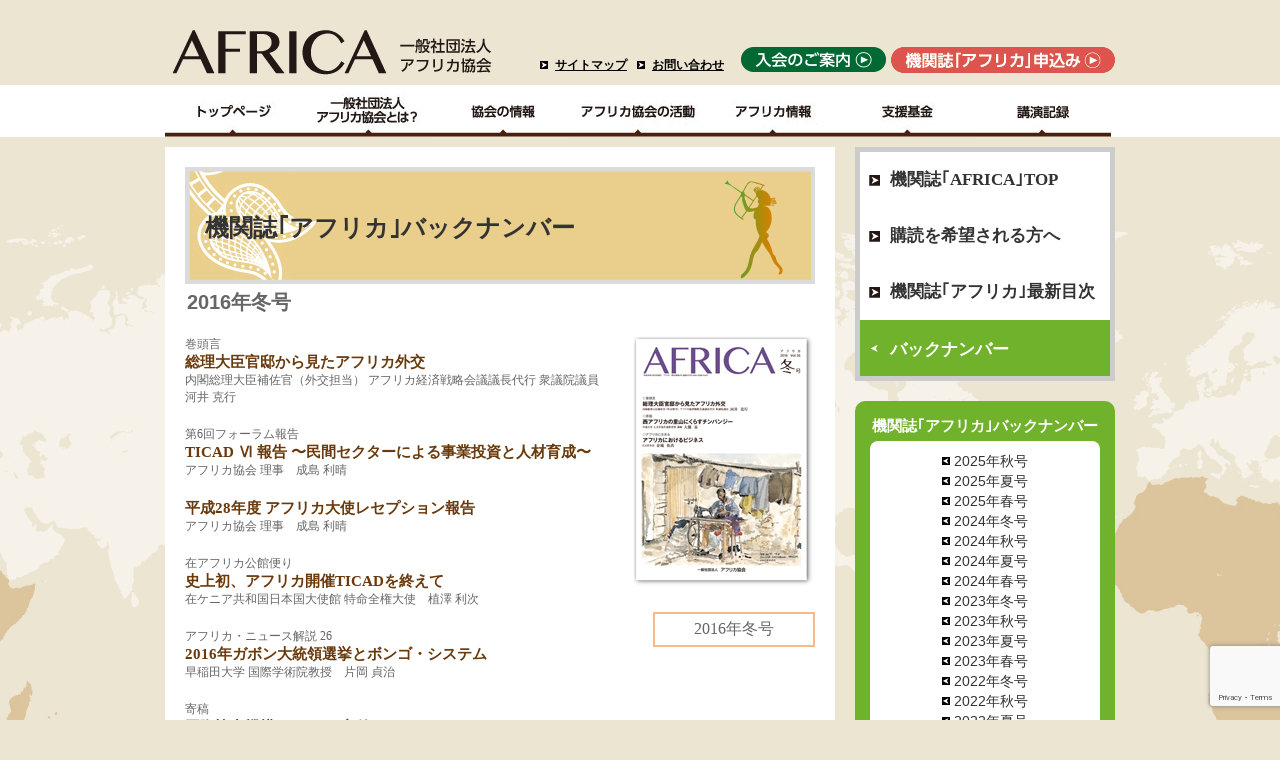

--- FILE ---
content_type: text/html; charset=UTF-8
request_url: https://africasociety.or.jp/index.php/archives/2103
body_size: 9404
content:
<!DOCTYPE HTML>
<html dir="ltr" lang="ja">
<head>
<meta http-equiv="Content-Type" content="text/html; charset=utf-8" />
<meta http-equiv="content-language" content="ja" />
<title>機関誌アフリカ | 一般社団法人アフリカ協会</title>
<meta name="Keywords" content="一般社団法人アフリカ協会" />
<meta name="Description" content="一般社団法人アフリカ協会" />
<meta name="robots" content="INDEX,FOLLOW" />
<meta http-equiv="Content-Style-Type" content="text/css" />
<link href="https://africasociety.or.jp/wp-content/themes/africa/css/base.css" rel="stylesheet" type="text/css" media="screen,print" />
<link href="https://africasociety.or.jp/wp-content/themes/africa/css/contents.css" rel="stylesheet" type="text/css" media="screen,print" />
<link href="https://africasociety.or.jp/wp-content/themes/africa/css/kensaku.css" rel="stylesheet" type="text/css" media="screen,print" />
<link href="https://africasociety.or.jp/wp-content/themes/africa/css/tittle.css" rel="stylesheet" type="text/css" media="screen,print" />
<link href="https://africasociety.or.jp/wp-content/themes/africa/css/support.css" rel="stylesheet" type="text/css" media="screen,print" />
<link href="https://africasociety.or.jp/wp-content/themes/africa/css/page-nav.css" rel="stylesheet" type="text/css" media="screen,print" />

<script type="text/javascript" src="https://africasociety.or.jp/wp-content/themes/africa/js/jquery-1.3.2.min.js"></script>
<script type="text/javascript" src="https://africasociety.or.jp/wp-content/themes/africa/js/scrolltopcontrol.js"></script>
<meta name='robots' content='max-image-preview:large' />
<script type="text/javascript">
/* <![CDATA[ */
window._wpemojiSettings = {"baseUrl":"https:\/\/s.w.org\/images\/core\/emoji\/14.0.0\/72x72\/","ext":".png","svgUrl":"https:\/\/s.w.org\/images\/core\/emoji\/14.0.0\/svg\/","svgExt":".svg","source":{"concatemoji":"https:\/\/africasociety.or.jp\/wp-includes\/js\/wp-emoji-release.min.js?ver=6.4.7"}};
/*! This file is auto-generated */
!function(i,n){var o,s,e;function c(e){try{var t={supportTests:e,timestamp:(new Date).valueOf()};sessionStorage.setItem(o,JSON.stringify(t))}catch(e){}}function p(e,t,n){e.clearRect(0,0,e.canvas.width,e.canvas.height),e.fillText(t,0,0);var t=new Uint32Array(e.getImageData(0,0,e.canvas.width,e.canvas.height).data),r=(e.clearRect(0,0,e.canvas.width,e.canvas.height),e.fillText(n,0,0),new Uint32Array(e.getImageData(0,0,e.canvas.width,e.canvas.height).data));return t.every(function(e,t){return e===r[t]})}function u(e,t,n){switch(t){case"flag":return n(e,"\ud83c\udff3\ufe0f\u200d\u26a7\ufe0f","\ud83c\udff3\ufe0f\u200b\u26a7\ufe0f")?!1:!n(e,"\ud83c\uddfa\ud83c\uddf3","\ud83c\uddfa\u200b\ud83c\uddf3")&&!n(e,"\ud83c\udff4\udb40\udc67\udb40\udc62\udb40\udc65\udb40\udc6e\udb40\udc67\udb40\udc7f","\ud83c\udff4\u200b\udb40\udc67\u200b\udb40\udc62\u200b\udb40\udc65\u200b\udb40\udc6e\u200b\udb40\udc67\u200b\udb40\udc7f");case"emoji":return!n(e,"\ud83e\udef1\ud83c\udffb\u200d\ud83e\udef2\ud83c\udfff","\ud83e\udef1\ud83c\udffb\u200b\ud83e\udef2\ud83c\udfff")}return!1}function f(e,t,n){var r="undefined"!=typeof WorkerGlobalScope&&self instanceof WorkerGlobalScope?new OffscreenCanvas(300,150):i.createElement("canvas"),a=r.getContext("2d",{willReadFrequently:!0}),o=(a.textBaseline="top",a.font="600 32px Arial",{});return e.forEach(function(e){o[e]=t(a,e,n)}),o}function t(e){var t=i.createElement("script");t.src=e,t.defer=!0,i.head.appendChild(t)}"undefined"!=typeof Promise&&(o="wpEmojiSettingsSupports",s=["flag","emoji"],n.supports={everything:!0,everythingExceptFlag:!0},e=new Promise(function(e){i.addEventListener("DOMContentLoaded",e,{once:!0})}),new Promise(function(t){var n=function(){try{var e=JSON.parse(sessionStorage.getItem(o));if("object"==typeof e&&"number"==typeof e.timestamp&&(new Date).valueOf()<e.timestamp+604800&&"object"==typeof e.supportTests)return e.supportTests}catch(e){}return null}();if(!n){if("undefined"!=typeof Worker&&"undefined"!=typeof OffscreenCanvas&&"undefined"!=typeof URL&&URL.createObjectURL&&"undefined"!=typeof Blob)try{var e="postMessage("+f.toString()+"("+[JSON.stringify(s),u.toString(),p.toString()].join(",")+"));",r=new Blob([e],{type:"text/javascript"}),a=new Worker(URL.createObjectURL(r),{name:"wpTestEmojiSupports"});return void(a.onmessage=function(e){c(n=e.data),a.terminate(),t(n)})}catch(e){}c(n=f(s,u,p))}t(n)}).then(function(e){for(var t in e)n.supports[t]=e[t],n.supports.everything=n.supports.everything&&n.supports[t],"flag"!==t&&(n.supports.everythingExceptFlag=n.supports.everythingExceptFlag&&n.supports[t]);n.supports.everythingExceptFlag=n.supports.everythingExceptFlag&&!n.supports.flag,n.DOMReady=!1,n.readyCallback=function(){n.DOMReady=!0}}).then(function(){return e}).then(function(){var e;n.supports.everything||(n.readyCallback(),(e=n.source||{}).concatemoji?t(e.concatemoji):e.wpemoji&&e.twemoji&&(t(e.twemoji),t(e.wpemoji)))}))}((window,document),window._wpemojiSettings);
/* ]]> */
</script>
<style id='wp-emoji-styles-inline-css' type='text/css'>

	img.wp-smiley, img.emoji {
		display: inline !important;
		border: none !important;
		box-shadow: none !important;
		height: 1em !important;
		width: 1em !important;
		margin: 0 0.07em !important;
		vertical-align: -0.1em !important;
		background: none !important;
		padding: 0 !important;
	}
</style>
<link rel='stylesheet' id='wp-block-library-css' href='https://africasociety.or.jp/wp-includes/css/dist/block-library/style.min.css?ver=6.4.7' type='text/css' media='all' />
<style id='classic-theme-styles-inline-css' type='text/css'>
/*! This file is auto-generated */
.wp-block-button__link{color:#fff;background-color:#32373c;border-radius:9999px;box-shadow:none;text-decoration:none;padding:calc(.667em + 2px) calc(1.333em + 2px);font-size:1.125em}.wp-block-file__button{background:#32373c;color:#fff;text-decoration:none}
</style>
<style id='global-styles-inline-css' type='text/css'>
body{--wp--preset--color--black: #000000;--wp--preset--color--cyan-bluish-gray: #abb8c3;--wp--preset--color--white: #ffffff;--wp--preset--color--pale-pink: #f78da7;--wp--preset--color--vivid-red: #cf2e2e;--wp--preset--color--luminous-vivid-orange: #ff6900;--wp--preset--color--luminous-vivid-amber: #fcb900;--wp--preset--color--light-green-cyan: #7bdcb5;--wp--preset--color--vivid-green-cyan: #00d084;--wp--preset--color--pale-cyan-blue: #8ed1fc;--wp--preset--color--vivid-cyan-blue: #0693e3;--wp--preset--color--vivid-purple: #9b51e0;--wp--preset--gradient--vivid-cyan-blue-to-vivid-purple: linear-gradient(135deg,rgba(6,147,227,1) 0%,rgb(155,81,224) 100%);--wp--preset--gradient--light-green-cyan-to-vivid-green-cyan: linear-gradient(135deg,rgb(122,220,180) 0%,rgb(0,208,130) 100%);--wp--preset--gradient--luminous-vivid-amber-to-luminous-vivid-orange: linear-gradient(135deg,rgba(252,185,0,1) 0%,rgba(255,105,0,1) 100%);--wp--preset--gradient--luminous-vivid-orange-to-vivid-red: linear-gradient(135deg,rgba(255,105,0,1) 0%,rgb(207,46,46) 100%);--wp--preset--gradient--very-light-gray-to-cyan-bluish-gray: linear-gradient(135deg,rgb(238,238,238) 0%,rgb(169,184,195) 100%);--wp--preset--gradient--cool-to-warm-spectrum: linear-gradient(135deg,rgb(74,234,220) 0%,rgb(151,120,209) 20%,rgb(207,42,186) 40%,rgb(238,44,130) 60%,rgb(251,105,98) 80%,rgb(254,248,76) 100%);--wp--preset--gradient--blush-light-purple: linear-gradient(135deg,rgb(255,206,236) 0%,rgb(152,150,240) 100%);--wp--preset--gradient--blush-bordeaux: linear-gradient(135deg,rgb(254,205,165) 0%,rgb(254,45,45) 50%,rgb(107,0,62) 100%);--wp--preset--gradient--luminous-dusk: linear-gradient(135deg,rgb(255,203,112) 0%,rgb(199,81,192) 50%,rgb(65,88,208) 100%);--wp--preset--gradient--pale-ocean: linear-gradient(135deg,rgb(255,245,203) 0%,rgb(182,227,212) 50%,rgb(51,167,181) 100%);--wp--preset--gradient--electric-grass: linear-gradient(135deg,rgb(202,248,128) 0%,rgb(113,206,126) 100%);--wp--preset--gradient--midnight: linear-gradient(135deg,rgb(2,3,129) 0%,rgb(40,116,252) 100%);--wp--preset--font-size--small: 13px;--wp--preset--font-size--medium: 20px;--wp--preset--font-size--large: 36px;--wp--preset--font-size--x-large: 42px;--wp--preset--spacing--20: 0.44rem;--wp--preset--spacing--30: 0.67rem;--wp--preset--spacing--40: 1rem;--wp--preset--spacing--50: 1.5rem;--wp--preset--spacing--60: 2.25rem;--wp--preset--spacing--70: 3.38rem;--wp--preset--spacing--80: 5.06rem;--wp--preset--shadow--natural: 6px 6px 9px rgba(0, 0, 0, 0.2);--wp--preset--shadow--deep: 12px 12px 50px rgba(0, 0, 0, 0.4);--wp--preset--shadow--sharp: 6px 6px 0px rgba(0, 0, 0, 0.2);--wp--preset--shadow--outlined: 6px 6px 0px -3px rgba(255, 255, 255, 1), 6px 6px rgba(0, 0, 0, 1);--wp--preset--shadow--crisp: 6px 6px 0px rgba(0, 0, 0, 1);}:where(.is-layout-flex){gap: 0.5em;}:where(.is-layout-grid){gap: 0.5em;}body .is-layout-flow > .alignleft{float: left;margin-inline-start: 0;margin-inline-end: 2em;}body .is-layout-flow > .alignright{float: right;margin-inline-start: 2em;margin-inline-end: 0;}body .is-layout-flow > .aligncenter{margin-left: auto !important;margin-right: auto !important;}body .is-layout-constrained > .alignleft{float: left;margin-inline-start: 0;margin-inline-end: 2em;}body .is-layout-constrained > .alignright{float: right;margin-inline-start: 2em;margin-inline-end: 0;}body .is-layout-constrained > .aligncenter{margin-left: auto !important;margin-right: auto !important;}body .is-layout-constrained > :where(:not(.alignleft):not(.alignright):not(.alignfull)){max-width: var(--wp--style--global--content-size);margin-left: auto !important;margin-right: auto !important;}body .is-layout-constrained > .alignwide{max-width: var(--wp--style--global--wide-size);}body .is-layout-flex{display: flex;}body .is-layout-flex{flex-wrap: wrap;align-items: center;}body .is-layout-flex > *{margin: 0;}body .is-layout-grid{display: grid;}body .is-layout-grid > *{margin: 0;}:where(.wp-block-columns.is-layout-flex){gap: 2em;}:where(.wp-block-columns.is-layout-grid){gap: 2em;}:where(.wp-block-post-template.is-layout-flex){gap: 1.25em;}:where(.wp-block-post-template.is-layout-grid){gap: 1.25em;}.has-black-color{color: var(--wp--preset--color--black) !important;}.has-cyan-bluish-gray-color{color: var(--wp--preset--color--cyan-bluish-gray) !important;}.has-white-color{color: var(--wp--preset--color--white) !important;}.has-pale-pink-color{color: var(--wp--preset--color--pale-pink) !important;}.has-vivid-red-color{color: var(--wp--preset--color--vivid-red) !important;}.has-luminous-vivid-orange-color{color: var(--wp--preset--color--luminous-vivid-orange) !important;}.has-luminous-vivid-amber-color{color: var(--wp--preset--color--luminous-vivid-amber) !important;}.has-light-green-cyan-color{color: var(--wp--preset--color--light-green-cyan) !important;}.has-vivid-green-cyan-color{color: var(--wp--preset--color--vivid-green-cyan) !important;}.has-pale-cyan-blue-color{color: var(--wp--preset--color--pale-cyan-blue) !important;}.has-vivid-cyan-blue-color{color: var(--wp--preset--color--vivid-cyan-blue) !important;}.has-vivid-purple-color{color: var(--wp--preset--color--vivid-purple) !important;}.has-black-background-color{background-color: var(--wp--preset--color--black) !important;}.has-cyan-bluish-gray-background-color{background-color: var(--wp--preset--color--cyan-bluish-gray) !important;}.has-white-background-color{background-color: var(--wp--preset--color--white) !important;}.has-pale-pink-background-color{background-color: var(--wp--preset--color--pale-pink) !important;}.has-vivid-red-background-color{background-color: var(--wp--preset--color--vivid-red) !important;}.has-luminous-vivid-orange-background-color{background-color: var(--wp--preset--color--luminous-vivid-orange) !important;}.has-luminous-vivid-amber-background-color{background-color: var(--wp--preset--color--luminous-vivid-amber) !important;}.has-light-green-cyan-background-color{background-color: var(--wp--preset--color--light-green-cyan) !important;}.has-vivid-green-cyan-background-color{background-color: var(--wp--preset--color--vivid-green-cyan) !important;}.has-pale-cyan-blue-background-color{background-color: var(--wp--preset--color--pale-cyan-blue) !important;}.has-vivid-cyan-blue-background-color{background-color: var(--wp--preset--color--vivid-cyan-blue) !important;}.has-vivid-purple-background-color{background-color: var(--wp--preset--color--vivid-purple) !important;}.has-black-border-color{border-color: var(--wp--preset--color--black) !important;}.has-cyan-bluish-gray-border-color{border-color: var(--wp--preset--color--cyan-bluish-gray) !important;}.has-white-border-color{border-color: var(--wp--preset--color--white) !important;}.has-pale-pink-border-color{border-color: var(--wp--preset--color--pale-pink) !important;}.has-vivid-red-border-color{border-color: var(--wp--preset--color--vivid-red) !important;}.has-luminous-vivid-orange-border-color{border-color: var(--wp--preset--color--luminous-vivid-orange) !important;}.has-luminous-vivid-amber-border-color{border-color: var(--wp--preset--color--luminous-vivid-amber) !important;}.has-light-green-cyan-border-color{border-color: var(--wp--preset--color--light-green-cyan) !important;}.has-vivid-green-cyan-border-color{border-color: var(--wp--preset--color--vivid-green-cyan) !important;}.has-pale-cyan-blue-border-color{border-color: var(--wp--preset--color--pale-cyan-blue) !important;}.has-vivid-cyan-blue-border-color{border-color: var(--wp--preset--color--vivid-cyan-blue) !important;}.has-vivid-purple-border-color{border-color: var(--wp--preset--color--vivid-purple) !important;}.has-vivid-cyan-blue-to-vivid-purple-gradient-background{background: var(--wp--preset--gradient--vivid-cyan-blue-to-vivid-purple) !important;}.has-light-green-cyan-to-vivid-green-cyan-gradient-background{background: var(--wp--preset--gradient--light-green-cyan-to-vivid-green-cyan) !important;}.has-luminous-vivid-amber-to-luminous-vivid-orange-gradient-background{background: var(--wp--preset--gradient--luminous-vivid-amber-to-luminous-vivid-orange) !important;}.has-luminous-vivid-orange-to-vivid-red-gradient-background{background: var(--wp--preset--gradient--luminous-vivid-orange-to-vivid-red) !important;}.has-very-light-gray-to-cyan-bluish-gray-gradient-background{background: var(--wp--preset--gradient--very-light-gray-to-cyan-bluish-gray) !important;}.has-cool-to-warm-spectrum-gradient-background{background: var(--wp--preset--gradient--cool-to-warm-spectrum) !important;}.has-blush-light-purple-gradient-background{background: var(--wp--preset--gradient--blush-light-purple) !important;}.has-blush-bordeaux-gradient-background{background: var(--wp--preset--gradient--blush-bordeaux) !important;}.has-luminous-dusk-gradient-background{background: var(--wp--preset--gradient--luminous-dusk) !important;}.has-pale-ocean-gradient-background{background: var(--wp--preset--gradient--pale-ocean) !important;}.has-electric-grass-gradient-background{background: var(--wp--preset--gradient--electric-grass) !important;}.has-midnight-gradient-background{background: var(--wp--preset--gradient--midnight) !important;}.has-small-font-size{font-size: var(--wp--preset--font-size--small) !important;}.has-medium-font-size{font-size: var(--wp--preset--font-size--medium) !important;}.has-large-font-size{font-size: var(--wp--preset--font-size--large) !important;}.has-x-large-font-size{font-size: var(--wp--preset--font-size--x-large) !important;}
.wp-block-navigation a:where(:not(.wp-element-button)){color: inherit;}
:where(.wp-block-post-template.is-layout-flex){gap: 1.25em;}:where(.wp-block-post-template.is-layout-grid){gap: 1.25em;}
:where(.wp-block-columns.is-layout-flex){gap: 2em;}:where(.wp-block-columns.is-layout-grid){gap: 2em;}
.wp-block-pullquote{font-size: 1.5em;line-height: 1.6;}
</style>
<link rel='stylesheet' id='contact-form-7-css' href='https://africasociety.or.jp/wp-content/plugins/contact-form-7/includes/css/styles.css?ver=5.9.5' type='text/css' media='all' />
<link rel="https://api.w.org/" href="https://africasociety.or.jp/index.php/wp-json/" /><link rel="alternate" type="application/json" href="https://africasociety.or.jp/index.php/wp-json/wp/v2/posts/2103" /><link rel="EditURI" type="application/rsd+xml" title="RSD" href="https://africasociety.or.jp/xmlrpc.php?rsd" />
<meta name="generator" content="WordPress 6.4.7" />
<link rel="canonical" href="https://africasociety.or.jp/index.php/archives/2103" />
<link rel='shortlink' href='https://africasociety.or.jp/?p=2103' />
<link rel="alternate" type="application/json+oembed" href="https://africasociety.or.jp/index.php/wp-json/oembed/1.0/embed?url=https%3A%2F%2Fafricasociety.or.jp%2Findex.php%2Farchives%2F2103" />
<link rel="alternate" type="text/xml+oembed" href="https://africasociety.or.jp/index.php/wp-json/oembed/1.0/embed?url=https%3A%2F%2Fafricasociety.or.jp%2Findex.php%2Farchives%2F2103&#038;format=xml" />
<link rel="icon" href="https://africasociety.or.jp/wp-content/uploads/2024/12/cropped-favico-32x32.gif" sizes="32x32" />
<link rel="icon" href="https://africasociety.or.jp/wp-content/uploads/2024/12/cropped-favico-192x192.gif" sizes="192x192" />
<link rel="apple-touch-icon" href="https://africasociety.or.jp/wp-content/uploads/2024/12/cropped-favico-180x180.gif" />
<meta name="msapplication-TileImage" content="https://africasociety.or.jp/wp-content/uploads/2024/12/cropped-favico-270x270.gif" />
</head>
<body class="pingfix">
<div id="header_container">
	<div id="header">

<div class="header_menu">
<ul>
<li><a href="http://www.africasociety.or.jp/index.php/sitemap">サイトマップ</a></li>
<li><a href="http://www.africasociety.or.jp/index.php/contact">お問い合わせ</a></li>
</ul>
</div>

		<div class="header_app">
        
                    <a href="http://www.africasociety.or.jp/index.php/about/about_03"><img src="https://africasociety.or.jp/wp-content/themes/africa/img/top/app_icon02.png"></a>
        
			<a href="http://www.africasociety.or.jp/index.php/about-2/magazine01"><img src="https://africasociety.or.jp/wp-content/themes/africa/img/top/app_icon.png"></a>
            

            
            
            </div>
	</div>

<!--Global Navigater-->
<nav id="global-nav" class="menu-global-container"><ul id="menu-global" class="menu"><li id="menu-item-228" class="menu-item menu-item-type-post_type menu-item-object-page menu-item-228"><a href="https://africasociety.or.jp/index.php/top">TOPページ</a></li>
<li id="menu-item-215" class="menu-item menu-item-type-post_type menu-item-object-page menu-item-215"><a href="https://africasociety.or.jp/index.php/about">一般社団法人アフリカ協会とは？</a></li>
<li id="menu-item-216" class="menu-item menu-item-type-post_type menu-item-object-page menu-item-216"><a href="https://africasociety.or.jp/index.php/jyouhou_koukai">協会の情報Top</a></li>
<li id="menu-item-217" class="menu-item menu-item-type-post_type menu-item-object-page menu-item-217"><a href="https://africasociety.or.jp/index.php/about-2">アフリカ協会の活動</a></li>
<li id="menu-item-218" class="menu-item menu-item-type-post_type menu-item-object-page menu-item-218"><a href="https://africasociety.or.jp/index.php/information">アフリカ情報－各国・地域情報</a></li>
<li id="menu-item-219" class="menu-item menu-item-type-post_type menu-item-object-page menu-item-219"><a href="https://africasociety.or.jp/index.php/support">支援基金</a></li>
<li id="menu-item-1053" class="menu-item menu-item-type-taxonomy menu-item-object-category menu-item-1053"><a href="https://africasociety.or.jp/index.php/archives/category/kouen">講演記録</a></li>
</ul></nav>	</div>
</div>

<div id="main_container" class="clearfix">
    <div id="contents02">
        <table width="630px" cellspacing="0"><tbody><tr><td class="magazine_02"><h1>機関誌｢アフリカ｣バックナンバー</h1></td></tr></tbody></table>
        <div id="list">
            <div class="magazine_mokuji">
                <h2>2016年冬号</h2>
            </div>
            <div class="mokuji_left">
                <ul>
<li class="mokuji_cap">巻頭言</li>
<li class="mokuji_bold">総理大臣官邸から見たアフリカ外交</li>
<li class="mokuji_cap">内閣総理大臣補佐官（外交担当） アフリカ経済戦略会議議長代行 衆議院議員<br />
河井 克行</li>
<p></p>
<li class="mokuji_cap">第6回フォーラム報告</li>
<li class="mokuji_bold">TICAD Ⅵ  報告 〜民間セクターによる事業投資と人材育成〜</li>
<li class="mokuji_cap">アフリカ協会 理事　成島 利晴</li>
<p></p>
<li class="mokuji_bold">平成28年度 アフリカ大使レセプション報告</li>
<li class="mokuji_cap">アフリカ協会 理事　成島 利晴</li>
<p></p>
<li class="mokuji_cap">在アフリカ公館便り</li>
<li class="mokuji_bold">史上初、アフリカ開催TICADを終えて</li>
<li class="mokuji_cap">在ケニア共和国日本国大使館 特命全権大使　植澤 利次</li>
<p></p>
<li class="mokuji_cap">アフリカ・ニュース解説 26</li>
<li class="mokuji_bold">2016年ガボン大統領選挙とボンゴ・システム</li>
<li class="mokuji_cap">早稲田大学 国際学術院教授　片岡 貞治</li>
<p></p>
<li class="mokuji_cap">寄稿</li>
<li class="mokuji_bold">国際協力機構（JICA）主催：<br />
TICAD Ⅵ公式イベントJICAセミナー<br />
「国際間・地域間の連携による開発金融機関（DFIs）を通じた<br />
パートナーシップの拡大と深化に向けて」の模様について</li>
<li class="mokuji_cap">南部アフリカ開発銀行協会（SADC-DFRC） JICA専門家（開発金融）<br />
福永 哲也</li>
<p></p>
<li class="mokuji_cap">JICA現地レポート</li>
<li class="mokuji_bold">現地農家と共に</li>
<li class="mokuji_cap">青年海外協力隊 ケニア派遣　木股 かんな</li>
<p></p>
<li class="mokuji_cap"> アフリカ協会会員寄稿 16</li>
<li class="mokuji_bold">南アフリカを基点にしたアフリカ市場へのアプローチ</li>
<li class="mokuji_cap">株式会社三菱東京UFJ銀行 ヨハネスブルグ出張所長　近岡 祐一</li>
<p></p>
<li class="mokuji_cap">寄稿</li>
<li class="mokuji_bold">西アフリカの里山にくらすチンパンジー</li>
<li class="mokuji_cap">中部大学 人文学部共通教育科 講師　大橋 岳</li>
<p></p>
<li class="mokuji_cap">寄稿</li>
<li class="mokuji_bold">現在のサブサハラ・アフリカの成長は定着するのか、<br />
過去数十年を振返っての考察</li>
<li class="mokuji_cap">アフリカ協会 特別研究員　武藤 一郎</li>
<p></p>
<li class="mokuji_cap">アフリカに生きる 19</li>
<li class="mokuji_bold">アフリカにおけるビジネス</li>
<li class="mokuji_cap">EASP会長　金城 拓真</li>
<p></p>
<li class="mokuji_cap">特別研究員寄稿</li>
<li class="mokuji_bold">ジョージ・A・フォレスト「カタンガ副王」<br />
〜コンゴ（民）に生き残る白人実業家〜</li>
<li class="mokuji_cap">アフリカ協会 特別研究員・千葉県協力隊を育てる会理事　八角 幸雄</li>
<p></p>
<li class="mokuji_bold">公益信託アフリカ支援基金・助成金事業<br />
実施報告書 要約（平成26年度）</li>
<p></p>
<li class="mokuji_cap">寄稿</li>
<li class="mokuji_bold">JOGMECのアフリカ資源エネルギーへの取組み</li>
<li class="mokuji_cap">独立行政法人 石油天然ガス・金属鉱物資源機構（JOGMEC）<br />
金属企画部 企画課　久保田 博志<br />
企画調整部 企画課　山田 憲司</li>
<p></p>
<li class="mokuji_cap">書評</li>
<li class="mokuji_bold">アフリカ諸国の製造業発展への提案：輸出に答えがある</li>
<li class="mokuji_cap">アフリカ協会 顧問　堀内 伸介</li>
<p></p>
<li class="mokuji_bold">映画紹介</li>
<li class="mokuji_cap">アフリカ協会 特別研究員　高倍 宣義</li>
<p></p>
<li class="mokuji_bold">協会日誌／外務省人事・JICA人事</li>
<p>
</ul>
            </div>
            <div id="mokuji_right"><img width="182" height="257" src="https://africasociety.or.jp/wp-content/uploads/2016/12/2016winter.jpg" class="attachment-full size-full wp-post-image" alt="" decoding="async" /></div>
            <div class="mokuji_case">2016年冬号</div>
                                </div>
    </div>
	<div id="side_menu">
		<ul id="navi">
			<li><a href="http://www.africasociety.or.jp/index.php/about-2/magazine">機関誌｢AFRICA｣TOP</a></li>
			<li><a href="http://www.africasociety.or.jp/index.php/about-2/magazine01">購読を希望される方へ</a></li>
			<li><a href="https://africasociety.or.jp/index.php/archives/category/magazine">機関誌｢アフリカ｣最新目次</a></li>
			<li id="navi_on"><a href="https://africasociety.or.jp/index.php/archives/8634">バックナンバー</a></li>
		</ul>
	</div>

	<div id="side_backnumber">
		<span class="midashi_2">機関誌｢アフリカ｣バックナンバー</span>
		<div class="side_backnumber">
			<p>
									<a href="https://africasociety.or.jp/index.php/archives/8634">2025年秋号</a><br/>
									<a href="https://africasociety.or.jp/index.php/archives/8086">2025年夏号</a><br/>
									<a href="https://africasociety.or.jp/index.php/archives/7863">2025年春号</a><br/>
									<a href="https://africasociety.or.jp/index.php/archives/7597">2024年冬号</a><br/>
									<a href="https://africasociety.or.jp/index.php/archives/7330">2024年秋号</a><br/>
									<a href="https://africasociety.or.jp/index.php/archives/7136">2024年夏号</a><br/>
									<a href="https://africasociety.or.jp/index.php/archives/6952">2024年春号</a><br/>
									<a href="https://africasociety.or.jp/index.php/archives/6646">2023年冬号</a><br/>
									<a href="https://africasociety.or.jp/index.php/archives/6507">2023年秋号</a><br/>
									<a href="https://africasociety.or.jp/index.php/archives/6279">2023年夏号</a><br/>
									<a href="https://africasociety.or.jp/index.php/archives/6120">2023年春号</a><br/>
									<a href="https://africasociety.or.jp/index.php/archives/5987">2022年冬号</a><br/>
									<a href="https://africasociety.or.jp/index.php/archives/5837">2022年秋号</a><br/>
									<a href="https://africasociety.or.jp/index.php/archives/5612">2022年夏号</a><br/>
									<a href="https://africasociety.or.jp/index.php/archives/5404">2022年春号</a><br/>
									<a href="https://africasociety.or.jp/index.php/archives/5171">2021年冬号</a><br/>
									<a href="https://africasociety.or.jp/index.php/archives/5046">2021年秋号</a><br/>
									<a href="https://africasociety.or.jp/index.php/archives/4855">2021年夏号</a><br/>
									<a href="https://africasociety.or.jp/index.php/archives/4711">2021年春号</a><br/>
									<a href="https://africasociety.or.jp/index.php/archives/4600">2020年冬号</a><br/>
									<a href="https://africasociety.or.jp/index.php/archives/4496">2020年秋号</a><br/>
									<a href="https://africasociety.or.jp/index.php/archives/4395">2020年夏号</a><br/>
									<a href="https://africasociety.or.jp/index.php/archives/4309">2020年春号</a><br/>
									<a href="https://africasociety.or.jp/index.php/archives/4173">2019年冬号</a><br/>
									<a href="https://africasociety.or.jp/index.php/archives/3980">2019年秋号</a><br/>
									<a href="https://africasociety.or.jp/index.php/archives/3752">2019年夏号</a><br/>
									<a href="https://africasociety.or.jp/index.php/archives/3526">2019年春号</a><br/>
									<a href="https://africasociety.or.jp/index.php/archives/3281">2018年冬号</a><br/>
									<a href="https://africasociety.or.jp/index.php/archives/3030">2018年秋号</a><br/>
									<a href="https://africasociety.or.jp/index.php/archives/2885">2018年夏号</a><br/>
									<a href="https://africasociety.or.jp/index.php/archives/2717">2018年春号</a><br/>
									<a href="https://africasociety.or.jp/index.php/archives/2668">2017年冬号</a><br/>
									<a href="https://africasociety.or.jp/index.php/archives/2483">2017年秋号</a><br/>
									<a href="https://africasociety.or.jp/index.php/archives/2317">2017年夏号</a><br/>
									<a href="https://africasociety.or.jp/index.php/archives/2232">2017年春号</a><br/>
									<a href="https://africasociety.or.jp/index.php/archives/2103">2016年冬号</a><br/>
									<a href="https://africasociety.or.jp/index.php/archives/2050">2016年秋号</a><br/>
									<a href="https://africasociety.or.jp/index.php/archives/1823">2016年夏号</a><br/>
									<a href="https://africasociety.or.jp/index.php/archives/1725">2016年春号</a><br/>
									<a href="https://africasociety.or.jp/index.php/archives/1649">2015年冬号</a><br/>
									<a href="https://africasociety.or.jp/index.php/archives/1540">2015年秋号</a><br/>
									<a href="https://africasociety.or.jp/index.php/archives/1410">2015年夏号</a><br/>
									<a href="https://africasociety.or.jp/index.php/archives/1294">2015年春号</a><br/>
									<a href="https://africasociety.or.jp/index.php/archives/1169">2014年冬号-第4号-</a><br/>
									<a href="https://africasociety.or.jp/index.php/archives/1024">2014年秋号-第3号-</a><br/>
									<a href="https://africasociety.or.jp/index.php/archives/815">2014年夏号-第2号-</a><br/>
									<a href="https://africasociety.or.jp/index.php/archives/378">2014年春号-第1号-</a><br/>
									<a href="https://africasociety.or.jp/index.php/archives/40">2013年冬号-第4号-</a><br/>
									<a href="https://africasociety.or.jp/index.php/archives/43">2013年秋号-第3号-</a><br/>
									<a href="https://africasociety.or.jp/index.php/archives/238">2013年夏号-第2号-</a><br/>
									<a href="https://africasociety.or.jp/index.php/archives/247">2013年春号-第1号-</a><br/>
									<a href="https://africasociety.or.jp/index.php/archives/250">2012年冬号-第4号-</a><br/>
									<a href="https://africasociety.or.jp/index.php/archives/254">2012年秋号-第3号-</a><br/>
									<a href="https://africasociety.or.jp/index.php/archives/258">2012年夏号-第2号-</a><br/>
									<a href="https://africasociety.or.jp/index.php/archives/261">2012年春号-第1号-</a><br/>
									<a href="https://africasociety.or.jp/index.php/archives/264">2011年冬号-第4号-</a><br/>
									<a href="https://africasociety.or.jp/index.php/archives/268">2011年秋号-第3号-</a><br/>
									<a href="https://africasociety.or.jp/index.php/archives/271">2011年夏号-第2号-</a><br/>
									<a href="https://africasociety.or.jp/index.php/archives/274">2011年春号-第1号-</a><br/>
									<a href="https://africasociety.or.jp/index.php/archives/277">2010年10-11-12月号-第5号-</a><br/>
									<a href="https://africasociety.or.jp/index.php/archives/278">2010年7-8-9月号-第4号-</a><br/>
									<a href="https://africasociety.or.jp/index.php/archives/279">2010年5月～6月-第3号-</a><br/>
									<a href="https://africasociety.or.jp/index.php/archives/280">2010年3月～4月-第2号-</a><br/>
									<a href="https://africasociety.or.jp/index.php/archives/281">2010年1月～2月-第1号-</a><br/>
									<a href="https://africasociety.or.jp/index.php/archives/297">2009年11月～12月-第6号-</a><br/>
									<a href="https://africasociety.or.jp/index.php/archives/283">2009年9月～10月-第5号-</a><br/>
									<a href="https://africasociety.or.jp/index.php/archives/284">2009年7月～8月-第4号-</a><br/>
									<a href="https://africasociety.or.jp/index.php/archives/285">2009年5月～6月-第3号-</a><br/>
									<a href="https://africasociety.or.jp/index.php/archives/286">2009年3月～4月-第2号-</a><br/>
									<a href="https://africasociety.or.jp/index.php/archives/287">2009年1月～2月-第1号-</a><br/>
									<a href="https://africasociety.or.jp/index.php/archives/312">2008年11月～12月-第6号-</a><br/>
									<a href="https://africasociety.or.jp/index.php/archives/313">2008年9月～10月-第5号-</a><br/>
									<a href="https://africasociety.or.jp/index.php/archives/314">2008年7月～8月-第4号-</a><br/>
									<a href="https://africasociety.or.jp/index.php/archives/315">2008年5月～6月-第3号-</a><br/>
									<a href="https://africasociety.or.jp/index.php/archives/316">2008年3月～4月-第2号-</a><br/>
									<a href="https://africasociety.or.jp/index.php/archives/317">2008年1月～2月-第1号-</a><br/>
									<a href="https://africasociety.or.jp/index.php/archives/318">2007年11月～12月-第6号-</a><br/>
							</p>
		</div>
	</div>
<div id="side_facebook">
<iframe src="https://www.facebook.com/plugins/page.php?href=https%3A%2F%2Fwww.facebook.com%2Fafricasociety.or.jp%2F&tabs=timeline&width=250&height=380&small_header=false&adapt_container_width=true&hide_cover=false&show_facepile=true&appId" width="250" height="380" style="border:none;overflow:hidden" scrolling="no" frameborder="0" allowfullscreen="true" allow="autoplay; clipboard-write; encrypted-media; picture-in-picture; web-share"></iframe>

	<ul class="bana">
        		<li><a href="http://www.africasociety.or.jp/index.php/kouenkai_event_top"><img src="https://africasociety.or.jp/wp-content/themes/africa/img/bana/kouenkai_eventbana01.png" alt="講演会イベント"></a></li>
		<li><a href="http://www.africasociety.or.jp/index.php/information"><img src="https://africasociety.or.jp/wp-content/themes/africa/img/bana/kakukoku_bana.jpg" alt="各国・地域情報バナー"></a></li>
		<li><a href="https://africasociety.or.jp/index.php/archives/category/kensaku"><img src="https://africasociety.or.jp/wp-content/themes/africa/img/bana/kensaku_bana.jpg" alt="検索バナー"></a></li>
		<li><a href="http://www.africasociety.or.jp/index.php/information01"><img src="https://africasociety.or.jp/wp-content/themes/africa/img/bana/zaigai_bana.jpg" alt="在外公館一覧バナー"></a></li>
	</ul>
</div>
</div>
<div id="fotter">
	<div id="footer-area">
		<ul class="footer_info">
			<li><img src="https://africasociety.or.jp/wp-content/themes/africa/img/common/footer_logo.jpg" alt='アフリカ協会ロゴ'><br /></li>
			<li><p class="footer_info">一般社団法人 アフリカ協会<br />
			TEL.03-5408-3462　FAX.03-5408-3463<br />
			受付／10時～17時　土日祝祭休<br />
			〒105-0003　東京都港区西新橋3丁目23番地6号 第一白川ビル2Ｆ<br />
			メールアドレス／<a href="mailto:info@africasociety.or.jp">info@africasociety.or.jp</a></p></li>
		</ul>
		<ul class="footer_menu">
			<li><a href="http://www.africasociety.or.jp/index.php/top">トップページ</a></li>
			<li><a href="http://www.africasociety.or.jp/index.php/support">アフリカ支援基金</a></li>
			<li><a href="http://www.africasociety.or.jp/index.php/contact">お問い合わせ</a></li>
			<li><a href="http://www.africasociety.or.jp/index.php/about">アフリカ協会とは？</a></li>
			<li><a href="http://www.africasociety.or.jp/index.php/information">アフリカ情報</a></li>
			<li><a href="http://www.africasociety.or.jp/index.php/archives/category/kouen">講演記録</a></li>
			<li><a href="http://www.africasociety.or.jp/index.php/jyouhou_koukai">情報公開</a></li>
			<li><a href="http://www.africasociety.or.jp/index.php/about-2/magazine01">機関誌｢アフリカ｣申込み</a></li>
			<li><a href="http://www.africasociety.or.jp/index.php/about-2/magazine">機関誌「アフリカ」</a></li>
			<li><a href="http://www.africasociety.or.jp/index.php/sitemap">サイトマップ</a></li>
		</ul>
	</div>
</div>
<!--コピーライト-->
<div id="copylight" class="pingFix"></div>
<script type="text/javascript" src="https://africasociety.or.jp/wp-content/plugins/contact-form-7/includes/swv/js/index.js?ver=5.9.5" id="swv-js"></script>
<script type="text/javascript" id="contact-form-7-js-extra">
/* <![CDATA[ */
var wpcf7 = {"api":{"root":"https:\/\/africasociety.or.jp\/index.php\/wp-json\/","namespace":"contact-form-7\/v1"}};
/* ]]> */
</script>
<script type="text/javascript" src="https://africasociety.or.jp/wp-content/plugins/contact-form-7/includes/js/index.js?ver=5.9.5" id="contact-form-7-js"></script>
<script type="text/javascript" src="https://www.google.com/recaptcha/api.js?render=6LeOFm0eAAAAAN_uc289UZXD_YbPGRSisvpGoTQI&amp;ver=3.0" id="google-recaptcha-js"></script>
<script type="text/javascript" src="https://africasociety.or.jp/wp-includes/js/dist/vendor/wp-polyfill-inert.min.js?ver=3.1.2" id="wp-polyfill-inert-js"></script>
<script type="text/javascript" src="https://africasociety.or.jp/wp-includes/js/dist/vendor/regenerator-runtime.min.js?ver=0.14.0" id="regenerator-runtime-js"></script>
<script type="text/javascript" src="https://africasociety.or.jp/wp-includes/js/dist/vendor/wp-polyfill.min.js?ver=3.15.0" id="wp-polyfill-js"></script>
<script type="text/javascript" id="wpcf7-recaptcha-js-extra">
/* <![CDATA[ */
var wpcf7_recaptcha = {"sitekey":"6LeOFm0eAAAAAN_uc289UZXD_YbPGRSisvpGoTQI","actions":{"homepage":"homepage","contactform":"contactform"}};
/* ]]> */
</script>
<script type="text/javascript" src="https://africasociety.or.jp/wp-content/plugins/contact-form-7/modules/recaptcha/index.js?ver=5.9.5" id="wpcf7-recaptcha-js"></script>
</body>
</html>

--- FILE ---
content_type: text/html; charset=utf-8
request_url: https://www.google.com/recaptcha/api2/anchor?ar=1&k=6LeOFm0eAAAAAN_uc289UZXD_YbPGRSisvpGoTQI&co=aHR0cHM6Ly9hZnJpY2Fzb2NpZXR5Lm9yLmpwOjQ0Mw..&hl=en&v=PoyoqOPhxBO7pBk68S4YbpHZ&size=invisible&anchor-ms=20000&execute-ms=30000&cb=yzx6wj5sh5vw
body_size: 48993
content:
<!DOCTYPE HTML><html dir="ltr" lang="en"><head><meta http-equiv="Content-Type" content="text/html; charset=UTF-8">
<meta http-equiv="X-UA-Compatible" content="IE=edge">
<title>reCAPTCHA</title>
<style type="text/css">
/* cyrillic-ext */
@font-face {
  font-family: 'Roboto';
  font-style: normal;
  font-weight: 400;
  font-stretch: 100%;
  src: url(//fonts.gstatic.com/s/roboto/v48/KFO7CnqEu92Fr1ME7kSn66aGLdTylUAMa3GUBHMdazTgWw.woff2) format('woff2');
  unicode-range: U+0460-052F, U+1C80-1C8A, U+20B4, U+2DE0-2DFF, U+A640-A69F, U+FE2E-FE2F;
}
/* cyrillic */
@font-face {
  font-family: 'Roboto';
  font-style: normal;
  font-weight: 400;
  font-stretch: 100%;
  src: url(//fonts.gstatic.com/s/roboto/v48/KFO7CnqEu92Fr1ME7kSn66aGLdTylUAMa3iUBHMdazTgWw.woff2) format('woff2');
  unicode-range: U+0301, U+0400-045F, U+0490-0491, U+04B0-04B1, U+2116;
}
/* greek-ext */
@font-face {
  font-family: 'Roboto';
  font-style: normal;
  font-weight: 400;
  font-stretch: 100%;
  src: url(//fonts.gstatic.com/s/roboto/v48/KFO7CnqEu92Fr1ME7kSn66aGLdTylUAMa3CUBHMdazTgWw.woff2) format('woff2');
  unicode-range: U+1F00-1FFF;
}
/* greek */
@font-face {
  font-family: 'Roboto';
  font-style: normal;
  font-weight: 400;
  font-stretch: 100%;
  src: url(//fonts.gstatic.com/s/roboto/v48/KFO7CnqEu92Fr1ME7kSn66aGLdTylUAMa3-UBHMdazTgWw.woff2) format('woff2');
  unicode-range: U+0370-0377, U+037A-037F, U+0384-038A, U+038C, U+038E-03A1, U+03A3-03FF;
}
/* math */
@font-face {
  font-family: 'Roboto';
  font-style: normal;
  font-weight: 400;
  font-stretch: 100%;
  src: url(//fonts.gstatic.com/s/roboto/v48/KFO7CnqEu92Fr1ME7kSn66aGLdTylUAMawCUBHMdazTgWw.woff2) format('woff2');
  unicode-range: U+0302-0303, U+0305, U+0307-0308, U+0310, U+0312, U+0315, U+031A, U+0326-0327, U+032C, U+032F-0330, U+0332-0333, U+0338, U+033A, U+0346, U+034D, U+0391-03A1, U+03A3-03A9, U+03B1-03C9, U+03D1, U+03D5-03D6, U+03F0-03F1, U+03F4-03F5, U+2016-2017, U+2034-2038, U+203C, U+2040, U+2043, U+2047, U+2050, U+2057, U+205F, U+2070-2071, U+2074-208E, U+2090-209C, U+20D0-20DC, U+20E1, U+20E5-20EF, U+2100-2112, U+2114-2115, U+2117-2121, U+2123-214F, U+2190, U+2192, U+2194-21AE, U+21B0-21E5, U+21F1-21F2, U+21F4-2211, U+2213-2214, U+2216-22FF, U+2308-230B, U+2310, U+2319, U+231C-2321, U+2336-237A, U+237C, U+2395, U+239B-23B7, U+23D0, U+23DC-23E1, U+2474-2475, U+25AF, U+25B3, U+25B7, U+25BD, U+25C1, U+25CA, U+25CC, U+25FB, U+266D-266F, U+27C0-27FF, U+2900-2AFF, U+2B0E-2B11, U+2B30-2B4C, U+2BFE, U+3030, U+FF5B, U+FF5D, U+1D400-1D7FF, U+1EE00-1EEFF;
}
/* symbols */
@font-face {
  font-family: 'Roboto';
  font-style: normal;
  font-weight: 400;
  font-stretch: 100%;
  src: url(//fonts.gstatic.com/s/roboto/v48/KFO7CnqEu92Fr1ME7kSn66aGLdTylUAMaxKUBHMdazTgWw.woff2) format('woff2');
  unicode-range: U+0001-000C, U+000E-001F, U+007F-009F, U+20DD-20E0, U+20E2-20E4, U+2150-218F, U+2190, U+2192, U+2194-2199, U+21AF, U+21E6-21F0, U+21F3, U+2218-2219, U+2299, U+22C4-22C6, U+2300-243F, U+2440-244A, U+2460-24FF, U+25A0-27BF, U+2800-28FF, U+2921-2922, U+2981, U+29BF, U+29EB, U+2B00-2BFF, U+4DC0-4DFF, U+FFF9-FFFB, U+10140-1018E, U+10190-1019C, U+101A0, U+101D0-101FD, U+102E0-102FB, U+10E60-10E7E, U+1D2C0-1D2D3, U+1D2E0-1D37F, U+1F000-1F0FF, U+1F100-1F1AD, U+1F1E6-1F1FF, U+1F30D-1F30F, U+1F315, U+1F31C, U+1F31E, U+1F320-1F32C, U+1F336, U+1F378, U+1F37D, U+1F382, U+1F393-1F39F, U+1F3A7-1F3A8, U+1F3AC-1F3AF, U+1F3C2, U+1F3C4-1F3C6, U+1F3CA-1F3CE, U+1F3D4-1F3E0, U+1F3ED, U+1F3F1-1F3F3, U+1F3F5-1F3F7, U+1F408, U+1F415, U+1F41F, U+1F426, U+1F43F, U+1F441-1F442, U+1F444, U+1F446-1F449, U+1F44C-1F44E, U+1F453, U+1F46A, U+1F47D, U+1F4A3, U+1F4B0, U+1F4B3, U+1F4B9, U+1F4BB, U+1F4BF, U+1F4C8-1F4CB, U+1F4D6, U+1F4DA, U+1F4DF, U+1F4E3-1F4E6, U+1F4EA-1F4ED, U+1F4F7, U+1F4F9-1F4FB, U+1F4FD-1F4FE, U+1F503, U+1F507-1F50B, U+1F50D, U+1F512-1F513, U+1F53E-1F54A, U+1F54F-1F5FA, U+1F610, U+1F650-1F67F, U+1F687, U+1F68D, U+1F691, U+1F694, U+1F698, U+1F6AD, U+1F6B2, U+1F6B9-1F6BA, U+1F6BC, U+1F6C6-1F6CF, U+1F6D3-1F6D7, U+1F6E0-1F6EA, U+1F6F0-1F6F3, U+1F6F7-1F6FC, U+1F700-1F7FF, U+1F800-1F80B, U+1F810-1F847, U+1F850-1F859, U+1F860-1F887, U+1F890-1F8AD, U+1F8B0-1F8BB, U+1F8C0-1F8C1, U+1F900-1F90B, U+1F93B, U+1F946, U+1F984, U+1F996, U+1F9E9, U+1FA00-1FA6F, U+1FA70-1FA7C, U+1FA80-1FA89, U+1FA8F-1FAC6, U+1FACE-1FADC, U+1FADF-1FAE9, U+1FAF0-1FAF8, U+1FB00-1FBFF;
}
/* vietnamese */
@font-face {
  font-family: 'Roboto';
  font-style: normal;
  font-weight: 400;
  font-stretch: 100%;
  src: url(//fonts.gstatic.com/s/roboto/v48/KFO7CnqEu92Fr1ME7kSn66aGLdTylUAMa3OUBHMdazTgWw.woff2) format('woff2');
  unicode-range: U+0102-0103, U+0110-0111, U+0128-0129, U+0168-0169, U+01A0-01A1, U+01AF-01B0, U+0300-0301, U+0303-0304, U+0308-0309, U+0323, U+0329, U+1EA0-1EF9, U+20AB;
}
/* latin-ext */
@font-face {
  font-family: 'Roboto';
  font-style: normal;
  font-weight: 400;
  font-stretch: 100%;
  src: url(//fonts.gstatic.com/s/roboto/v48/KFO7CnqEu92Fr1ME7kSn66aGLdTylUAMa3KUBHMdazTgWw.woff2) format('woff2');
  unicode-range: U+0100-02BA, U+02BD-02C5, U+02C7-02CC, U+02CE-02D7, U+02DD-02FF, U+0304, U+0308, U+0329, U+1D00-1DBF, U+1E00-1E9F, U+1EF2-1EFF, U+2020, U+20A0-20AB, U+20AD-20C0, U+2113, U+2C60-2C7F, U+A720-A7FF;
}
/* latin */
@font-face {
  font-family: 'Roboto';
  font-style: normal;
  font-weight: 400;
  font-stretch: 100%;
  src: url(//fonts.gstatic.com/s/roboto/v48/KFO7CnqEu92Fr1ME7kSn66aGLdTylUAMa3yUBHMdazQ.woff2) format('woff2');
  unicode-range: U+0000-00FF, U+0131, U+0152-0153, U+02BB-02BC, U+02C6, U+02DA, U+02DC, U+0304, U+0308, U+0329, U+2000-206F, U+20AC, U+2122, U+2191, U+2193, U+2212, U+2215, U+FEFF, U+FFFD;
}
/* cyrillic-ext */
@font-face {
  font-family: 'Roboto';
  font-style: normal;
  font-weight: 500;
  font-stretch: 100%;
  src: url(//fonts.gstatic.com/s/roboto/v48/KFO7CnqEu92Fr1ME7kSn66aGLdTylUAMa3GUBHMdazTgWw.woff2) format('woff2');
  unicode-range: U+0460-052F, U+1C80-1C8A, U+20B4, U+2DE0-2DFF, U+A640-A69F, U+FE2E-FE2F;
}
/* cyrillic */
@font-face {
  font-family: 'Roboto';
  font-style: normal;
  font-weight: 500;
  font-stretch: 100%;
  src: url(//fonts.gstatic.com/s/roboto/v48/KFO7CnqEu92Fr1ME7kSn66aGLdTylUAMa3iUBHMdazTgWw.woff2) format('woff2');
  unicode-range: U+0301, U+0400-045F, U+0490-0491, U+04B0-04B1, U+2116;
}
/* greek-ext */
@font-face {
  font-family: 'Roboto';
  font-style: normal;
  font-weight: 500;
  font-stretch: 100%;
  src: url(//fonts.gstatic.com/s/roboto/v48/KFO7CnqEu92Fr1ME7kSn66aGLdTylUAMa3CUBHMdazTgWw.woff2) format('woff2');
  unicode-range: U+1F00-1FFF;
}
/* greek */
@font-face {
  font-family: 'Roboto';
  font-style: normal;
  font-weight: 500;
  font-stretch: 100%;
  src: url(//fonts.gstatic.com/s/roboto/v48/KFO7CnqEu92Fr1ME7kSn66aGLdTylUAMa3-UBHMdazTgWw.woff2) format('woff2');
  unicode-range: U+0370-0377, U+037A-037F, U+0384-038A, U+038C, U+038E-03A1, U+03A3-03FF;
}
/* math */
@font-face {
  font-family: 'Roboto';
  font-style: normal;
  font-weight: 500;
  font-stretch: 100%;
  src: url(//fonts.gstatic.com/s/roboto/v48/KFO7CnqEu92Fr1ME7kSn66aGLdTylUAMawCUBHMdazTgWw.woff2) format('woff2');
  unicode-range: U+0302-0303, U+0305, U+0307-0308, U+0310, U+0312, U+0315, U+031A, U+0326-0327, U+032C, U+032F-0330, U+0332-0333, U+0338, U+033A, U+0346, U+034D, U+0391-03A1, U+03A3-03A9, U+03B1-03C9, U+03D1, U+03D5-03D6, U+03F0-03F1, U+03F4-03F5, U+2016-2017, U+2034-2038, U+203C, U+2040, U+2043, U+2047, U+2050, U+2057, U+205F, U+2070-2071, U+2074-208E, U+2090-209C, U+20D0-20DC, U+20E1, U+20E5-20EF, U+2100-2112, U+2114-2115, U+2117-2121, U+2123-214F, U+2190, U+2192, U+2194-21AE, U+21B0-21E5, U+21F1-21F2, U+21F4-2211, U+2213-2214, U+2216-22FF, U+2308-230B, U+2310, U+2319, U+231C-2321, U+2336-237A, U+237C, U+2395, U+239B-23B7, U+23D0, U+23DC-23E1, U+2474-2475, U+25AF, U+25B3, U+25B7, U+25BD, U+25C1, U+25CA, U+25CC, U+25FB, U+266D-266F, U+27C0-27FF, U+2900-2AFF, U+2B0E-2B11, U+2B30-2B4C, U+2BFE, U+3030, U+FF5B, U+FF5D, U+1D400-1D7FF, U+1EE00-1EEFF;
}
/* symbols */
@font-face {
  font-family: 'Roboto';
  font-style: normal;
  font-weight: 500;
  font-stretch: 100%;
  src: url(//fonts.gstatic.com/s/roboto/v48/KFO7CnqEu92Fr1ME7kSn66aGLdTylUAMaxKUBHMdazTgWw.woff2) format('woff2');
  unicode-range: U+0001-000C, U+000E-001F, U+007F-009F, U+20DD-20E0, U+20E2-20E4, U+2150-218F, U+2190, U+2192, U+2194-2199, U+21AF, U+21E6-21F0, U+21F3, U+2218-2219, U+2299, U+22C4-22C6, U+2300-243F, U+2440-244A, U+2460-24FF, U+25A0-27BF, U+2800-28FF, U+2921-2922, U+2981, U+29BF, U+29EB, U+2B00-2BFF, U+4DC0-4DFF, U+FFF9-FFFB, U+10140-1018E, U+10190-1019C, U+101A0, U+101D0-101FD, U+102E0-102FB, U+10E60-10E7E, U+1D2C0-1D2D3, U+1D2E0-1D37F, U+1F000-1F0FF, U+1F100-1F1AD, U+1F1E6-1F1FF, U+1F30D-1F30F, U+1F315, U+1F31C, U+1F31E, U+1F320-1F32C, U+1F336, U+1F378, U+1F37D, U+1F382, U+1F393-1F39F, U+1F3A7-1F3A8, U+1F3AC-1F3AF, U+1F3C2, U+1F3C4-1F3C6, U+1F3CA-1F3CE, U+1F3D4-1F3E0, U+1F3ED, U+1F3F1-1F3F3, U+1F3F5-1F3F7, U+1F408, U+1F415, U+1F41F, U+1F426, U+1F43F, U+1F441-1F442, U+1F444, U+1F446-1F449, U+1F44C-1F44E, U+1F453, U+1F46A, U+1F47D, U+1F4A3, U+1F4B0, U+1F4B3, U+1F4B9, U+1F4BB, U+1F4BF, U+1F4C8-1F4CB, U+1F4D6, U+1F4DA, U+1F4DF, U+1F4E3-1F4E6, U+1F4EA-1F4ED, U+1F4F7, U+1F4F9-1F4FB, U+1F4FD-1F4FE, U+1F503, U+1F507-1F50B, U+1F50D, U+1F512-1F513, U+1F53E-1F54A, U+1F54F-1F5FA, U+1F610, U+1F650-1F67F, U+1F687, U+1F68D, U+1F691, U+1F694, U+1F698, U+1F6AD, U+1F6B2, U+1F6B9-1F6BA, U+1F6BC, U+1F6C6-1F6CF, U+1F6D3-1F6D7, U+1F6E0-1F6EA, U+1F6F0-1F6F3, U+1F6F7-1F6FC, U+1F700-1F7FF, U+1F800-1F80B, U+1F810-1F847, U+1F850-1F859, U+1F860-1F887, U+1F890-1F8AD, U+1F8B0-1F8BB, U+1F8C0-1F8C1, U+1F900-1F90B, U+1F93B, U+1F946, U+1F984, U+1F996, U+1F9E9, U+1FA00-1FA6F, U+1FA70-1FA7C, U+1FA80-1FA89, U+1FA8F-1FAC6, U+1FACE-1FADC, U+1FADF-1FAE9, U+1FAF0-1FAF8, U+1FB00-1FBFF;
}
/* vietnamese */
@font-face {
  font-family: 'Roboto';
  font-style: normal;
  font-weight: 500;
  font-stretch: 100%;
  src: url(//fonts.gstatic.com/s/roboto/v48/KFO7CnqEu92Fr1ME7kSn66aGLdTylUAMa3OUBHMdazTgWw.woff2) format('woff2');
  unicode-range: U+0102-0103, U+0110-0111, U+0128-0129, U+0168-0169, U+01A0-01A1, U+01AF-01B0, U+0300-0301, U+0303-0304, U+0308-0309, U+0323, U+0329, U+1EA0-1EF9, U+20AB;
}
/* latin-ext */
@font-face {
  font-family: 'Roboto';
  font-style: normal;
  font-weight: 500;
  font-stretch: 100%;
  src: url(//fonts.gstatic.com/s/roboto/v48/KFO7CnqEu92Fr1ME7kSn66aGLdTylUAMa3KUBHMdazTgWw.woff2) format('woff2');
  unicode-range: U+0100-02BA, U+02BD-02C5, U+02C7-02CC, U+02CE-02D7, U+02DD-02FF, U+0304, U+0308, U+0329, U+1D00-1DBF, U+1E00-1E9F, U+1EF2-1EFF, U+2020, U+20A0-20AB, U+20AD-20C0, U+2113, U+2C60-2C7F, U+A720-A7FF;
}
/* latin */
@font-face {
  font-family: 'Roboto';
  font-style: normal;
  font-weight: 500;
  font-stretch: 100%;
  src: url(//fonts.gstatic.com/s/roboto/v48/KFO7CnqEu92Fr1ME7kSn66aGLdTylUAMa3yUBHMdazQ.woff2) format('woff2');
  unicode-range: U+0000-00FF, U+0131, U+0152-0153, U+02BB-02BC, U+02C6, U+02DA, U+02DC, U+0304, U+0308, U+0329, U+2000-206F, U+20AC, U+2122, U+2191, U+2193, U+2212, U+2215, U+FEFF, U+FFFD;
}
/* cyrillic-ext */
@font-face {
  font-family: 'Roboto';
  font-style: normal;
  font-weight: 900;
  font-stretch: 100%;
  src: url(//fonts.gstatic.com/s/roboto/v48/KFO7CnqEu92Fr1ME7kSn66aGLdTylUAMa3GUBHMdazTgWw.woff2) format('woff2');
  unicode-range: U+0460-052F, U+1C80-1C8A, U+20B4, U+2DE0-2DFF, U+A640-A69F, U+FE2E-FE2F;
}
/* cyrillic */
@font-face {
  font-family: 'Roboto';
  font-style: normal;
  font-weight: 900;
  font-stretch: 100%;
  src: url(//fonts.gstatic.com/s/roboto/v48/KFO7CnqEu92Fr1ME7kSn66aGLdTylUAMa3iUBHMdazTgWw.woff2) format('woff2');
  unicode-range: U+0301, U+0400-045F, U+0490-0491, U+04B0-04B1, U+2116;
}
/* greek-ext */
@font-face {
  font-family: 'Roboto';
  font-style: normal;
  font-weight: 900;
  font-stretch: 100%;
  src: url(//fonts.gstatic.com/s/roboto/v48/KFO7CnqEu92Fr1ME7kSn66aGLdTylUAMa3CUBHMdazTgWw.woff2) format('woff2');
  unicode-range: U+1F00-1FFF;
}
/* greek */
@font-face {
  font-family: 'Roboto';
  font-style: normal;
  font-weight: 900;
  font-stretch: 100%;
  src: url(//fonts.gstatic.com/s/roboto/v48/KFO7CnqEu92Fr1ME7kSn66aGLdTylUAMa3-UBHMdazTgWw.woff2) format('woff2');
  unicode-range: U+0370-0377, U+037A-037F, U+0384-038A, U+038C, U+038E-03A1, U+03A3-03FF;
}
/* math */
@font-face {
  font-family: 'Roboto';
  font-style: normal;
  font-weight: 900;
  font-stretch: 100%;
  src: url(//fonts.gstatic.com/s/roboto/v48/KFO7CnqEu92Fr1ME7kSn66aGLdTylUAMawCUBHMdazTgWw.woff2) format('woff2');
  unicode-range: U+0302-0303, U+0305, U+0307-0308, U+0310, U+0312, U+0315, U+031A, U+0326-0327, U+032C, U+032F-0330, U+0332-0333, U+0338, U+033A, U+0346, U+034D, U+0391-03A1, U+03A3-03A9, U+03B1-03C9, U+03D1, U+03D5-03D6, U+03F0-03F1, U+03F4-03F5, U+2016-2017, U+2034-2038, U+203C, U+2040, U+2043, U+2047, U+2050, U+2057, U+205F, U+2070-2071, U+2074-208E, U+2090-209C, U+20D0-20DC, U+20E1, U+20E5-20EF, U+2100-2112, U+2114-2115, U+2117-2121, U+2123-214F, U+2190, U+2192, U+2194-21AE, U+21B0-21E5, U+21F1-21F2, U+21F4-2211, U+2213-2214, U+2216-22FF, U+2308-230B, U+2310, U+2319, U+231C-2321, U+2336-237A, U+237C, U+2395, U+239B-23B7, U+23D0, U+23DC-23E1, U+2474-2475, U+25AF, U+25B3, U+25B7, U+25BD, U+25C1, U+25CA, U+25CC, U+25FB, U+266D-266F, U+27C0-27FF, U+2900-2AFF, U+2B0E-2B11, U+2B30-2B4C, U+2BFE, U+3030, U+FF5B, U+FF5D, U+1D400-1D7FF, U+1EE00-1EEFF;
}
/* symbols */
@font-face {
  font-family: 'Roboto';
  font-style: normal;
  font-weight: 900;
  font-stretch: 100%;
  src: url(//fonts.gstatic.com/s/roboto/v48/KFO7CnqEu92Fr1ME7kSn66aGLdTylUAMaxKUBHMdazTgWw.woff2) format('woff2');
  unicode-range: U+0001-000C, U+000E-001F, U+007F-009F, U+20DD-20E0, U+20E2-20E4, U+2150-218F, U+2190, U+2192, U+2194-2199, U+21AF, U+21E6-21F0, U+21F3, U+2218-2219, U+2299, U+22C4-22C6, U+2300-243F, U+2440-244A, U+2460-24FF, U+25A0-27BF, U+2800-28FF, U+2921-2922, U+2981, U+29BF, U+29EB, U+2B00-2BFF, U+4DC0-4DFF, U+FFF9-FFFB, U+10140-1018E, U+10190-1019C, U+101A0, U+101D0-101FD, U+102E0-102FB, U+10E60-10E7E, U+1D2C0-1D2D3, U+1D2E0-1D37F, U+1F000-1F0FF, U+1F100-1F1AD, U+1F1E6-1F1FF, U+1F30D-1F30F, U+1F315, U+1F31C, U+1F31E, U+1F320-1F32C, U+1F336, U+1F378, U+1F37D, U+1F382, U+1F393-1F39F, U+1F3A7-1F3A8, U+1F3AC-1F3AF, U+1F3C2, U+1F3C4-1F3C6, U+1F3CA-1F3CE, U+1F3D4-1F3E0, U+1F3ED, U+1F3F1-1F3F3, U+1F3F5-1F3F7, U+1F408, U+1F415, U+1F41F, U+1F426, U+1F43F, U+1F441-1F442, U+1F444, U+1F446-1F449, U+1F44C-1F44E, U+1F453, U+1F46A, U+1F47D, U+1F4A3, U+1F4B0, U+1F4B3, U+1F4B9, U+1F4BB, U+1F4BF, U+1F4C8-1F4CB, U+1F4D6, U+1F4DA, U+1F4DF, U+1F4E3-1F4E6, U+1F4EA-1F4ED, U+1F4F7, U+1F4F9-1F4FB, U+1F4FD-1F4FE, U+1F503, U+1F507-1F50B, U+1F50D, U+1F512-1F513, U+1F53E-1F54A, U+1F54F-1F5FA, U+1F610, U+1F650-1F67F, U+1F687, U+1F68D, U+1F691, U+1F694, U+1F698, U+1F6AD, U+1F6B2, U+1F6B9-1F6BA, U+1F6BC, U+1F6C6-1F6CF, U+1F6D3-1F6D7, U+1F6E0-1F6EA, U+1F6F0-1F6F3, U+1F6F7-1F6FC, U+1F700-1F7FF, U+1F800-1F80B, U+1F810-1F847, U+1F850-1F859, U+1F860-1F887, U+1F890-1F8AD, U+1F8B0-1F8BB, U+1F8C0-1F8C1, U+1F900-1F90B, U+1F93B, U+1F946, U+1F984, U+1F996, U+1F9E9, U+1FA00-1FA6F, U+1FA70-1FA7C, U+1FA80-1FA89, U+1FA8F-1FAC6, U+1FACE-1FADC, U+1FADF-1FAE9, U+1FAF0-1FAF8, U+1FB00-1FBFF;
}
/* vietnamese */
@font-face {
  font-family: 'Roboto';
  font-style: normal;
  font-weight: 900;
  font-stretch: 100%;
  src: url(//fonts.gstatic.com/s/roboto/v48/KFO7CnqEu92Fr1ME7kSn66aGLdTylUAMa3OUBHMdazTgWw.woff2) format('woff2');
  unicode-range: U+0102-0103, U+0110-0111, U+0128-0129, U+0168-0169, U+01A0-01A1, U+01AF-01B0, U+0300-0301, U+0303-0304, U+0308-0309, U+0323, U+0329, U+1EA0-1EF9, U+20AB;
}
/* latin-ext */
@font-face {
  font-family: 'Roboto';
  font-style: normal;
  font-weight: 900;
  font-stretch: 100%;
  src: url(//fonts.gstatic.com/s/roboto/v48/KFO7CnqEu92Fr1ME7kSn66aGLdTylUAMa3KUBHMdazTgWw.woff2) format('woff2');
  unicode-range: U+0100-02BA, U+02BD-02C5, U+02C7-02CC, U+02CE-02D7, U+02DD-02FF, U+0304, U+0308, U+0329, U+1D00-1DBF, U+1E00-1E9F, U+1EF2-1EFF, U+2020, U+20A0-20AB, U+20AD-20C0, U+2113, U+2C60-2C7F, U+A720-A7FF;
}
/* latin */
@font-face {
  font-family: 'Roboto';
  font-style: normal;
  font-weight: 900;
  font-stretch: 100%;
  src: url(//fonts.gstatic.com/s/roboto/v48/KFO7CnqEu92Fr1ME7kSn66aGLdTylUAMa3yUBHMdazQ.woff2) format('woff2');
  unicode-range: U+0000-00FF, U+0131, U+0152-0153, U+02BB-02BC, U+02C6, U+02DA, U+02DC, U+0304, U+0308, U+0329, U+2000-206F, U+20AC, U+2122, U+2191, U+2193, U+2212, U+2215, U+FEFF, U+FFFD;
}

</style>
<link rel="stylesheet" type="text/css" href="https://www.gstatic.com/recaptcha/releases/PoyoqOPhxBO7pBk68S4YbpHZ/styles__ltr.css">
<script nonce="dqNy_My3GCZa1uFKtoxShw" type="text/javascript">window['__recaptcha_api'] = 'https://www.google.com/recaptcha/api2/';</script>
<script type="text/javascript" src="https://www.gstatic.com/recaptcha/releases/PoyoqOPhxBO7pBk68S4YbpHZ/recaptcha__en.js" nonce="dqNy_My3GCZa1uFKtoxShw">
      
    </script></head>
<body><div id="rc-anchor-alert" class="rc-anchor-alert"></div>
<input type="hidden" id="recaptcha-token" value="[base64]">
<script type="text/javascript" nonce="dqNy_My3GCZa1uFKtoxShw">
      recaptcha.anchor.Main.init("[\x22ainput\x22,[\x22bgdata\x22,\x22\x22,\[base64]/[base64]/[base64]/bmV3IHJbeF0oY1swXSk6RT09Mj9uZXcgclt4XShjWzBdLGNbMV0pOkU9PTM/bmV3IHJbeF0oY1swXSxjWzFdLGNbMl0pOkU9PTQ/[base64]/[base64]/[base64]/[base64]/[base64]/[base64]/[base64]/[base64]\x22,\[base64]\\u003d\\u003d\x22,\x22QC1QJcKZw5nCojJOw7DDuMKFw5DCjmogaMOofx04SB0Jw4c/c1ZsSsKyw49ALWhud1nDhcKtw4LCvcK4w6tLRwguwoTCuDrCliHDrcOLwqwaLMOlEXlnw51QD8K3wpguI8Oaw40uwrjDs0zCksOjOcOCX8K5JsKSccKjV8OiwrwSHxLDg1LDlBgCwqd7wpI3KFQkHMK7BcORGcO3TMO8ZsOswqnCgV/[base64]/DoyN0YsORw7XCoMO+PMOzw75hw67DngkKNXI0DcOaBVzCp8Oqw7cvJ8OwwpsIFHYYw6TDocOkwobDocKYHsKQw5A3X8K/wrLDnBjCkcKQDcKQw6M9w7nDhjM1cRbCtMKxCEZXNcOQDBtcAB7DmwfDtcORw6zDqxQcGy0pORrCkMOdTsKLdCo7wpkeNMOJw7pEFMOqJ8OEwoZMPUNlwojDrsOCWj/[base64]/w5wvaMO9wpUJw61Owpttw4zDrMKPZMOawrA/w74kSMOBPMKMw4DDoMK3AFB+w4jCiko7bkNDZ8KuYAVlwqXDrGHCnxtvbMKcfMKxZzvCiUXDqsOJw5PCjMOdw7A+LHnCvgd2wrhkSB8BF8KWan1+Fl3CniN5SW1IUHBpWFYKPhfDqxI6ccKzw652w4DCp8O/KcO8w6QTw5Vsb3bCo8O1wodMIg/[base64]/CgsKKw6LDlWtxwoRgQMK5EcOyasK7wr8bNGJFw6fCksKCJsKGw5PChMO1RH12T8KAw4XDncKXwqDCuMO4OkjCpcO8w53CiBTDmAfDji8rDx3DuMOlwqY8KsKHw5FjNcOoasOvw48cUmDCiFTConfDv1LDo8OFKSLDtD8Fw6/[base64]/DusKIYsOEHEDDnWnDniUyKcK2WsKOTC8Pw6vCuxYIVsKMw79Mwp4Pwo1jwp4Yw6PDt8ObYsKofMOlYDIvwpxQw7EBw5LDs1gONUzDnHFJJ05qw59/ADhzwoNQRl7DqcKPAlkyU2Rtw6TCkz4VXsKowq9Vw6rCtsKiTgB5w7zCi2R7w7xlR3bCuxF0FsOiwotMw4rCl8KRXMOgPn7Dgjd/w6rDr8KBRgJbw5PCrDUBw6jCvQXDmcKMwoJKesOQw6QbY8O0AgTDjjR3wpUKw5lJwrXDiBLDrcKyAHPDuzrDiyrDgSvCnmZQwqAfBFvDvEDCpgpSI8Kiw67Cq8KHLx/CuRduw4nDh8K4wpRdKnTDscKkX8KrFMOswq9GDRHCqMK1NCLDocKnK0lcQMORw6TCmzHCncKywo7DhiPCskcww4vDmsOJR8KGw4bDucKQw6vCuR/DvToGO8O+CFrClGzDvTwGIMK7DTEPw5tKCHF7GMOBwpfCncKVe8Oww7PDnEMWwoAlwqTChDnDucOfwohGwpPDoTTDoyLDlGFQXcOnZWrCuADDjA/CicKpwrkJw6zDh8OrNyLDq2Vvw71MTcOCOGDDnh4obWvDk8KHfVxywrZAw61RwpEJwrNOSMKAGsOiw6s5wrIIIMKDUMO3wps7w7HDnVR3wr9/wrjDscKBw5TCkTtkw4jCisODLcKww7TCj8Ovw4QCWx89CsO9XMOBAyk1wqYzIcOIwpPDnT86IwPCscKbwoJQHMKBUVnDgMK/FGtUwrxZw5fDpnLCpG9sMxLCpMKAJcKowoouUiZGCw5xacKCw7d1E8O/[base64]/CqwPCtsOrfsKDwr8Ww5fCnMOXw5PDowzCl3LDqiEqP8KSw6kjwpAtw6VkUsO7WsOewqnDh8OaZjHCugLDk8OZwr7CgEDCg8KCwoFVwrVXwoE/wqVALsOZWXXDlcOAOhAKdsOgw6kFeHMCwpxywpLDnDIeV8OMwr0Aw4ZyMsOsVMKJworDv8K5ZnjCv3zCn1zDgsOgBsKCwqQ1LQrCrUvCosO0wpTChsKzw73CrFbCrcOQw4fDo8ONwrLCqMOcGMOUTWAYax/DsMO2wpjDuD5qBxl2EMKfOzQww6zDqjjDoMO0wr7DhcOfw7nDiBPDgSwOw5vCqwnClUIvw7PCtsKAf8OKw4TDn8OKwpwywq18w7nCrWsYw4x0w5dZXcK1wpzCscK/LsKwwqjDkA/CmcO8w4jCn8KxLy7CncOQw4Ydw54cw7Ekw7gOw77DrFzCpMKEw5/DisKgw4DDh8OYw45pwqfCl3nDl21GwqLDqCrCicKSBQdjcQjDpn3Ct3INN3Rww4DClMKvwr7DqMKLAMOfBBwAw4B6w7Riw5/[base64]/w5xcw5JnPcOyw4DDmw8NwpLDkEbDqi97EXQUw4AMd8KiB8Kbw5AAw7QjJsK8w7XDsFrCpjPDrcOZwp/CvMOrUiTDiiDCgz9zwosgw75EOCgFwrLDg8KhAnd6WsOtw6w1HHo8wrx3HCvCqXYHRcKZwq8XwrxXBcOvdcKpQCVuw43CgQMKOysmAcKhw4EaLMKJw6zCgQICwo/[base64]/[base64]/QcKVwoPDjcODJsOpZsKnwoTCuiQ/w7lqwqLDgsK/dcKyJV3CkMKGw4xTwrfCh8O4w5PDlFAiw5/[base64]/[base64]/CvCvCmHrCrsOjw5HClhQpw615QU5mHcKafHLDiWcOZ0bDusKMwoPDqMK0UALDssO8wpcwO8KjwqXDs8O8w5nDs8KvScO8wpN2w5U4wpPCr8KFwp/DjcK8wqvDssKuwpvCmEZlPz3CgcOKdcKAKlBJwopXwpfCocK8w6XDpzLCrMKdwqDDvytNKwktcU/Du2/DrsOEwodAwq0AAcK9w5TCl8OCw6t4w7t5w64/wrVcwogiD8OiLMK9CMOcccKZw4RxNMOiS8KRwoHDjCrCnMO7JlzCg8Oow5FLwpVAZBRZXzbCm25zwoPDusKQa15ywrrCuAfCqH82csKKW31eSgAzEsKHUE9GHsOVLcO8WAbDo8OZcTvDvMOowoh7V2DCkcKOw6vDl2PDg0PDnCtLw7nCu8O3NMOEfsO/WlPDksKMeMOJwrLDhifCmxpswofCncK0w67CsHbDgi/[base64]/[base64]/[base64]/CjwbCkBxTwp/DgcOnwqsgw4YWa8KmKGLCk8KiEcOpwp/DhwYHwqfDgsKEFhE6cMOpHVhDE8OLQ1TChMKYw4vDlzgSCyxdw4LCqsKbwpdlwonDmAnCqThRwq/[base64]/Con4pwqc2w5Mxw6LDpCrDt8K4GcKSwrEZT8KJNsO4wqVARsOEw5NPwq3CjsO4w5jCmRbCjWJRS8O/[base64]/CvzF2w5c6wqPDpk/DtBYpw5rCkcOPBMK6H8Kvw6I3LMKZwpdOwp/Dt8KERCI1Q8KoBsKiw4XDrkYYw55uwoTCn2PCn0hNYsO0w5wZwr1xGVTDqsK9WEDCqidURMK+T07DrF3DqF7DgRoRZsKgI8KDw43DlMKCwp/DmMKWTsKpw5XCsnrCjG/DrxQmwqR3w5c+wrZmPcOXwpLDssOlXMK9w77CsgbDtsKESMO2woHCpMOfw77CisK/w4BWwo4Gw7RVYiDCuCLDm1gLfMOPcMK/e8K9w4nDhxhEw5pNfBjCrQAbw5U8KgLDvsKrwqvDi8KwwpDDlSd5w4fCnsKSH8OOw5ZAw7IiE8K6w4hdEcKFwqTDpXbCvcKXw7HCnCsSFMOVwoFCHQvDhcKfLn/Dn8OfOHF1bQbDm0jCrmhSw70jVcOfUcKFw5PDk8K2HWnCpMOGw4nDpMKAw4F8w515dcORwrrDhMKCw6DDtm/CoMKlCwl3aV3ChMO+w7gMKDsIwovDkWlQXcKOw4MeHcKqb2/CmRDCiyLDunwTLxrDucOsw7puHsOkHBzCisKQMltYwr7DqMKmwpzCn0TDo1APwpwKX8OgI8OQdmQywpHCm17CmcO9Kz/DildWw7bDjMKCwpNVPcO+bnzCr8KYbELCkVlif8OaBsOHw5HDu8OGasOdA8OhMidvwoLDicOJwpbDicOaeS3Du8Oaw5RuBcKJw6TDpMKGw4lYUCnCtsKQECgXSizDusOywo3Cu8KYSxUnesOPRsODwoU/[base64]/CpjrDl8Oawr/CoRfDvsK/wq1oDgTDpSphwpJtfMO5w7lYwphnMW/DpcObCMOpwr9Df2sAw4nCr8O6EA7CnMKkw7DDg0nDv8KMPmIbwpVtw54AQsOLwrBzZnTCrzl4w78gf8OacCnDoWLCrWrCv1R4X8K2HMKGLMObLMKFNsOEw5FSen4pN2HCrsKvdWnDtsKSw4jCo0/CocOMw4lGaDvDmnDCg1lAwrUHS8OXWsOWwp85SnZFEcO8wrEhecKofhzDnXnDtxomBwc+fsOkwoJ+eMOvwptYw6hYwr/[base64]/CuWXCrk3DjEohwrA9G8K8w5LDhsOvwq9IZWnCqlNeFl/DiMOkTsKheSwcw4YLXsOGWMOMwpTClsOoBhfDiMKEworDvzJXwr/CusKcAcOCScOEBT7CpMKsZsOTdwxaw444wo7Cv8OHCMO7PsO/wqHCoADChVFaw7fDnx7Dlx5kwprChFQNw7kLe2MZw4s4w6RVXhzDsD/Cg8KJw5PCkl7CrcO7FcOsA0xuTcKNYMKDwp3DhSLDmMOJFsKubjTCo8Kfw57Cs8KzHUnDkMOveMKWwo17wqvDtcOYwqLCoMOaShHCgkTDj8KZw7Iew5jCjcKsOioMDmgVwpbCo1VGMi/CnUIwwrnCssKOw59EVsKMw69ew4lWwrgpFjXCgsKuw60rUcKDw5A3ZMK6w6FDwrLCk39/P8Kjw7rCu8Opw5gFwpTDrUHCjVwMK00yBUrCu8Ktw7BCAUtCw5HDgcKow4TCjDjCn8OSVTAMwpzDl3IPFcK8wqnCpsOWdsO4NMO6wofDt0kFHW/DqB/DrMOUwovDnFvClsOqDTvCi8KIw7APcUzCuVrDgTjDvAjCgSEhw6/DiTkFbiY7YMKaYCE1UQ3Cq8KKXVgIU8OAD8Ouwq4Mw7Rvb8KFf3cNwqfCr8KPCBHDsMOKFsK9w6tPwpcjeGd/wrTCrAnDnkV1w7pzw5EhNMOfwptTdAvCtsKDJnA0w4LDusKrw7LDlsOiwoTDkUzDtj7ClX3DhGzDp8KaVDPCrFgUIMKRw4V4w5DCrkvDs8OUIH3Cv2/[base64]/wqEEfcOkMAgFMMKaw51OQGU8wrAybsOPwoopwo0kBsO8dRLDhMOmw705w6vCmMOXLMOtw7QVQsKwTwTDmyXCpRvDmFRow5IcYQlPGkXDmRkIAsO0wpxHw4HCuMOYwr3CilYeHcOjRsOhUUV/CsO2w5M3wqLCjBdRwrFvwp5FwoLCvzxUIUltHcKDwofCqzfCvsKUw4rCri7Cp1/Du0ZYwpfDsiMfwpPDoScbScOQHlIAHMKuV8KoJizDvcK5AcORw4XCkMKCZgtjwq8LZVNBwqVAw4bDlsKRw63DgBLCvcKswrR7EMOFb2DDmcOPLlx/w7zCv2jCucKrA8KCXh9cOiXDnsOhw7rDmk/CkyzCj8Kew6waJsO0w6LCuifCoCoYw4cwMcK3w7rCoMO0w5TCp8O6eQ3DvMOEAD/CvkhjH8KkwrMsIERTLzg1w54Uw7wBc205wrLDmcOqa3bCrhseSMKQcVbDoMOrWsOUwoQxNiLDtMOdW0LCusKCLxt/PcOgLcKYXsKcw4TCo8KLw7d0fcOGI8O5w4RSbnDCiMKJX2XDqGB2wpRrw4xhFXvCmlBywoc/RxzCtQTDncODwrdEwrx9A8KMM8KXScOeZcOcw4zDo8O+w5jCvj4Sw5gmIE5nVTo5B8KWH8KcLsKTa8O0fQdewr8fwp7CscKeHsOmI8OkwpxEQcO1wqshw7bCosOFwqRfw7QTwqjCnCo1QgvDp8O/ecKQwpnDosKOd8KWS8OTNULDr8Otw4XDlBdnwoXDqsKwMcOhw5g+HsOHw4rCuzlDHFELwowLTmPDuXBHw7rDisKAwpk1wonDuMONwpLCu8K2Gn7CkljCmBjDgcK/w7RZWMKnWMK4wolePBbCoVjCh3powr1VBSDDhcKqw53DhTEsHX5rwoFtwptSwptPATPDv2bDu3hpwrNjw5YZw4ljw7zDsXTDusKGw6PDuMKNVC8kw7fDsgbDssKTwpPClTjDsE8oClZSw7PCriLCtTUPD8OpfcOzwrVlH8Ojw7PCmsKiFsO/KGheNiUDUcKcWcKUwqwmPm/[base64]/DkcOuwr5kG1EeacKkw4lCwpYway9XZMOwwq0USXsVSTPCiUvDowcPw5DCq0rDi8OiJGpEXsKswoPDsXvCoggCKh3Ci8OOwpUNwqF6OMKkw5fDuMKpwrbDncOqwpnCi8KGLsOwwrvCmx/CosKpw7krfsKyYXFxwqHCmMOdw6bChh7DrnJJwr/DnFkAw55mw6bChsOsGyHCgsOYw5hOw4TCtXcFAAzDj1TCqsK2w4/CncOmSsK8w7pGIsOuw5TCk8OKeB3Dp3nCk1YJw4rDu1LDp8K5BCscL3vCqcKBY8KaSlvDgTLCosKywrgtwojChTXDlFBsw5fCuW/CnzbDoMOHDcKIwqDDoARJADHCmUshW8KXU8KUVlcNImfDuhMGUF/DiRcOw6Zswq/Ch8O0T8ORw4/[base64]/fsKrw7HCpMODwpsgAQNXwpfCj8KcCMOnw5BySlnDvVzCosOaQMKvDWIEwrnDnsKow6BhXsOcwpxKKMOlw5BGLcKmw4NeYcKffRETwr1Yw53DgcKMwpjCuMKVWcOCwqLDknpzw4DCpFLCkcKvfcKPD8OCwqwYCcK4MsKLw7Q1V8Ovw7/DvMO+RVkQw6l/CsO7woNJw4tawq3DqALCp1zCjMK9wpvDlcKqwrrChCzClMK0w6vCk8OHasOmd0MYAmJMLX7DpGUpw7nCh1vCu8OFWCMIasKvARHDtz/Ctn/[base64]/CusOpMMOVCsOQGsKSw4fCrQIZD8OYKcOOwpduw6bDjRDDsFHDscOkw4PDmTFaB8OQGh9TfjLCgcO6w6QQw4vCusOwO2nDtlQbPcO7wqV7w6Rtw7VswqvCo8OFZ3/CvsO7w6jCoFfDkcKhS8OXw69Lw7zDmC7DqMKxAcKzf3hLOMKnwo/[base64]/[base64]/DoMKVwrfChMK+w77DgzshZzA6w6VbwrTDlsKZwq0lJsOZwpLDogV1wpzCs3PDqx3DscK4w45rwpgbfGZUwoJnFsK3wpMuR1XCiQ3Dokhiw5dNwqt/CA7Dk0bDv8KPwrxKMsOWwpPChMOhfQRew4R8RBgkw5o+PsKMw5hWw5p9wq4DCMKDNsKAw7pgTBhnFVHCih9paUfDtMKdEcKfB8OIBcK+InM8w642WhzCn13CocOiwqrDiMOswr1nMVLCtMOUKVbDjSIaOFVWYcOaPMKQTsOsw7bCgWLChcO7wobDkB0/BxJHwrrCrMK5AMOMS8O5w7cCwoDCtcKre8KWwpE4w43DrDoAAAp+w5jDt3wUFMKmw74Pw4PDssKleRtkDMKWDzXCjkzDksOtKMKJZ0XCmcO9w6PDuAXCvMOiNBEawqhXUy/DhnIHwqcjI8KWwpE/EsO7U2LCp15VwrY/w63Di3hwwqVTI8OkWnzCkDLCnkZ/[base64]/Dh8Oow7ZQaSpMIXXDhcKTwp3Dkylzw5NNw64UfxvCgcKyw5HChcKQwoNsNsKcw7XCnHTDvsOxJDANwoLDm20fRMOPw4M7w4QWd8KtZAFHY0t4w5l4w5vCpQcOw6DCssKcCHrDu8Khw5/DjcOfwoHCucK+wohtwoUBw5TDp3dvwo7DhFFAw4HDlsKuwrI6w6zCpyUJwpfCvWDCnMK5wq4Kw4cHRcOFMi5gw4LCmxDCp3PDolHDpXPCk8KPNWllwqkFw5jCmBvCkcOuw443wolTDMOKwr/DssKawofCjzwWwoXDisKnPB4Hw4fCnhVQdmxSw5rDlWJIEU/CqXnDgV3CocO/w7TDjUfCtSDCjMKeGAoMwr/DpMOMwpPDpsOhV8KvwpUpFxTCgjkcwr7Dg2ktfcKxRcKaRiPCtsKiIMObQsOQwotCw7rDom/CrMOXCsKmf8OLw78BJsOQwrMBwpTDp8KZeH0dLMKCw5dGBsKTV2HDpMONwqx4S8Oiw63CuzbCqQECwpsrwpR4dMKlLMKvPU/[base64]/DicOSwpVzw7vCtXo6PsOeJ8OUPMK4QF5QSsKdLcOcw7RDBSTDqWvChMKeQnJCZV9JwoM9JMK0w6NFw6LDlWlNw47DjXDDgMOOw7PCvBjDkjzCkCpjwqLDvQE/[base64]/OC9uw44nRMK5w43DjcK1w6zCq8OaGH9VAnFbfiVFwprDpm8fTcOWwp9ewp99IsOQMsKdIcOUw6fDsMO/dMOXwrfCpsKww7gDw4g8w6xsTsKoPzptwqPCk8OpwqzChcOjwpbDvnLCunbDv8OMw7tgwpnCicKBYMKKwoJ1fcO3w73CoDs5HMK+wo4ow7Unwr/DkcK7wrtgC8O8SMKkwobCij3CtlDCiGNYc3gAFS7ChMKKDcO6HTt/NFXClhFUJhg1w5ASfFHDlgoRHQbCqw1Iwp50wrdbO8OLP8OLwozDucOSWMK+w7ViLRMYa8K/wrLDssOEwopow6UCw4zDjMKHS8K5wpovbcKIwp4aw6/CgsOww4leLMOCLMK5X8OFw4Vnw5hDw714w7TCowUUw5nCocKsw5d5F8KSIgvDtMKcFQfCsV3Cl8OBwo3DrzcBw6jCnsOXbsOPbsO+wpAvbUVVw4/Dm8ONwrgfUUnDr8Ktw47CvlgVwqPDssOHWQ/Dq8ORJ2nCv8OfC2XCu2ktw6XDrzjDmDZzw6V0O8KVCV4kw4bCiMKPwpPCqsK2wrDCtmZmL8Ofw7PCv8KmaFElw7nCtVNnw4zChWlCw5LCgcKGUVvCnnfDjsK8MGJuw7vCscOhw5orwpTCkMO6wo92w7jCssKUKXV/VAdcCsKjw7DDtE8Yw5I3MWzDqsOJOcO1OsOpfyQ0wpLDrScDwpfDkD7CsMK1w78WSsOZwo5BY8KmX8KZw6sZw6DDr8OWUjnCrcOcw7jDqcKGw6vDosKIRBUjw5IaT13DtsK+wpnCnMONw4fDmcKrwrfCuHbDt2dFwqvDosKbHRdrVyjDlSZiwpnCmsK/[base64]/w6IVwq9hRMOIDcO1HwQHwrHCrcK6wo7DjRJ2w4kGw5PCt8KcwrQyR8Oawp/Cp3HCvWDDm8K+w41cSsKvwowKw6vDtMK2wrjCiCjCuhYpKsO6wppXWsKkCcKpQhdQG3lxwpbCtsKibVlrTcOHw7lSw4wEw7Y+ABxzXxsIB8KuasOpwrrCj8KLw47CiTjDmcOJLcO6GsKjT8Kcw4DDpcKQw7/DuxrClyMpFXZ0EH/DtMObW8OxI8KcL8Ktwow/[base64]/Co8KxwqTCi2PDjl3DmsOXw6fCqx/[base64]/DjsOcwoAqw6/DsTZlLMK7w4powq/DlsKAw6nDm34Pw4XCj8Kbwrt5wphNHcOow5/[base64]/CpWsXA8Ojw50gDcOnwokow67Cp8OhKhN/wqLCrgXCrz7Dj2DDihUbQ8OxJsOKwpMKw4zDhyhawoHCgsKqw7DCngXCoTROEgjCvsO4w6UgH29TK8Klw7fDpR3DrD1dZyHDkcKfw5DCoMOVQsO6w4XCugUJw75sVnM3I1DDgsOGI8KEw6x0w5fCky/DvXXDrG56VMKqY1MMRl51VcK+J8OSwo7CoCnCosKiw5UFwqrDkSnDjcOvXsKSX8OwBC9KTm1Yw6cdZiHCrMKbQTVvw5rDiiFyRsOwInzDtjjDuUobJMOyJn3Dt8OgwqPCsVs6wozDhwBSPMOUJFslBGDCucOowpYUYC7DtMOFwrfCvcKDw4IOwofDj8Ofw4nDn1/DvcKDw5bDrW3CgsK5w4nDl8OGJGvDhMKeM8O4wqgcR8KIAsOpDsKgYVktwpEZVsOXPm3DhGTDr2DChcO0RhfCgkLCjcOLwonDv2nCqMOHwpMsGV4nwrZ3w6cEwqjCv8KDSMKbCMKfBz3DqcKiCMO2awkcwpvDtsOgw7jDvMKdwojDnMKNw5p5w5/[base64]/CqQB/DhzDisOowqjCvHzDlmdlw4RFJk3CtsOCwpYZUsOwKsKyB1dWw73CglkWw6kEf3XCj8ORAWl6wrpWw53CicKHw4kdw6/CncOHRsK7w4ktaiBcNSJJQMO1YMOwwqZGw4gMwqxhO8OBYgkxEjsrwobDhDrDjsK9LTElRH8kw57CphxsZ11EL2HDlF3CuS00cUYmwrPDo3nDuStNWTkIWnwHAMK/w7cxfBPCncKFwoMNwpoidMOACcKtOwBnO8OnwqYHwooKw63DvcOdWsOCL3zDmMOvLMK/[base64]/RsOmwqLDgsOlE8OKwoLDssO0wrbCgD/DrnxLGVHDosKiEGRVwqbDr8Kxwo5Gw4HDlMOiw7fCj2ZvDzk+wrtnw4XCoQJ7w5Aiw6dVw7DClMKrAcKeesK3w4/Cv8Kmw5/[base64]/[base64]/CvsO6wqdnwqDDnTxXQUvDqcO2w7RQIcOAwrXDol3Dp8OZeTPCrkpnwobCrMK6w7o8wpkYbcKEBXhXU8KMwqM/d8O+UMObworCoMOpwrXDkilJJMKhfsKwGjfCsGULwqEnwogJbsKgwr7CjirDsGRoZcKoVsK/wohNCnQ1GCU2ecKBwoDCpgvDv8KCwrTCnAwrKXAxajBfw6AVw57DpVN0wobDhRXCtQ/[base64]/DvRzCnsKBw57CqUMnwrc0w7cSwpYPa8KPScOfMQjDpMKQw5VKJz9gZMOvbBA6WcKtwqdBc8OAGsObcMKbfwLDmFB9MsKbw7FxwoPDl8KEwq3DsMKldAwtwoNGOcOewpvDtMKgLsKeCMKHw71rw4FmwoLDvWvDu8K1FWhGd2TDlFPCk287cn5lXkXDpzzDmn/DlcOwWQ40UMKGwpjDpUnDjgzDosKQw6/CjMOEwo1Rw452GH/DtV/Cu2PCpQbDgiLCs8OfJcKna8K+w7TDkUovZ3/CvsKJwp53w65aeQrDqx8/[base64]/ClzZDw4TDpxTDhFnCvSzDmTTDnlkTw7PDnE3CicOgMx5MG8Kvwp4Yw6EZw7DCkxIFwq88H8Kfeh7Cj8K8DcKsSEPCoR3DjyskCQQgA8OYPMOLw5gBw5lGGcOnwr3Dtm4DGw/DlsKSwrR2OsOnGHjDtsO3wpjCsMKNwq5kwqx9XH9cC1zCtxHCvH3DhnDCicKhesKnWcO+OGjDj8OVDBvDhW9PQX7DpcKZEsKnw4Y+NGl8e8KQT8KfwpIYbMOAw6HDqkAKHCHDq0IJwpZCw7LCi1rDknRqw49uwp/Csn/CssK6UMKlwqPCijJBwrLDsWBnb8K4QnY2w6h2w5EIw4NUwrJQZcKrBMOvUsOERcOOMcO4w4XDnErConTDlsKaw4PDhcKbbELDoBQCwrHCoMOzwq/CocKpORdOwp5ywprDr20jK8KQw7jCskwwwopzwrQ8S8Ouw7jDt0hGZnNtC8OYC8OWwqIbHMOaWivDv8KsKMKMNMOBwrxRVcOcaMOwwpgSb0HCqwHDpUBDw49tBHHDn8KAJMKWwog3DMKHesK1awTCr8OLF8OVw7XCrsO+IwVJwpNvwoXDiThEw6/[base64]/DlsO8XVHCgsO8w6jCoMO0w7UEQcODw7VrMArDnRnDsUfCvcONesKZCcO8UhNywqTDkD5TwozCpy1UBMOBw6IzGFo3woHDjsOCDMKwJTM6bGnDpMKKw45Hw6rCmmjCgXrCsB/DkU5bwo7Dl8OFw5UCIcOUw6HCp8KGw4EMXsK8wqnCncKhHsKTOcK+wqADNHgbwovCjxvDj8OWAsKCw6UBwo8MO8O4LMKdwrNiw413QQ/Ct0ZDw6rCnhkpw6UtFBrCqMOOw6XCu1vCsRprb8OuVSrCu8OBwoDDs8OVwoPCtVUvPMK3wqI2cw7CoMOJwpgaOhUuw5rCmsKlFcOIw54EahnCrsKKwqkkw6x8QMKZw4TDmMOdwr/CtMOuYWHCp2Z1PGjDqBd5SDIWXcOKw6wlZMOzWsKET8OWw5YLTsKHwo4+N8OKT8K/IgQIw4DDssKtSMOFDR0PXsKzfsKxwqbClQEocExyw79WwqXCn8KYw7J6UcO+QsKEw7Udw5TDjcOhw4JxMcO1T8OPGizDvMKqw6kqw4xWHF1XSMKUwrE8w6cLwpc7dMKswrczwrNBAsOOIMOsw6cdwr3CrEbCsMKWw5bCtcOEOTwEXcOYQybCtcKPwoBhwo/Cq8OuGsKRw4TCrMOBwoUrQMKVw5QhGh/DtSZeT8KNw6LDi8OQw78ccG7DpBnDt8OCelDDgG1FRMKREmjDgMOeYsO5IMOpwrJiL8Kuw5fCrsOzwo7DtCJqBjLDhSg/w6Frw7wnTsKpwr3CqsO1w5U9w4/CsCgNw5zCocKIwrXDtXUnwqF3wqJ5OsKNw5jCuR/CqVzCvMOAWsKnw43DosKmWcO7wo/DnMOhwp8TwqITSFTCrMOfOistwoXClcOZwq/[base64]/CosKuw4rCoMOPGsKIdCBaO8KPGhA3wqJ6w6bDlyp4wp9Ow489TibDvMKrw6JOMsKVwo7CnDBVScOVw4XDrFrChQABw5QzwpI/KsKnS2cvwqfDi8OWH14Bw6U7w7rDlWhaw4fCsFVEaEvDqAMGYcKfw6LDtnljIMO8eWMkNMODbR4cw5DCrsK1AAPCmMODwo/[base64]/DjVTCjzrCnyLDjcKBd1bDhgbDoMOTw4zCk8KEHsO2Z8KDV8KAOsOQw5XDmsONw4/CnB0rFD5eaUxCKcKdPMOcwqnDpcKxwpccwp3CqEFqMMOPb3FCKcO5DRRUw5Vuwp8fDMOPX8KqL8OEbMOZBMO9w4oNTmDDg8ODw7EnUsK0wr1ww4/CsVTCu8KRw67CrcKvw4zDq8OXw6NSwrpPdcO8wrccdlfDgcOAJcKEwoEuwrrChFzCoMKowpjCvAnDssOVNTdhw4/DsklQRB1TOApSXW9pw7TDpwZXG8K8HMK1UGFEfMOew7DCmhQVdX/[base64]/CsMKmE8KxKUrCqcO9w7zDlMKdwpITcMKfwrzCsSbDmcKXw5HDo8O2RMOJw4fCs8O7F8KkwrvDocKgT8OKwqpkMsKqwozCvMOle8OGAMKvBSnDmkYew49Sw7LCp8KbPMKOw6rDsnRYwoLCssKrwrxGZB3CqMO/X8KUwqrCg1nCsRc/[base64]/DgMKYw5zCoj7DpsKTw7x/wpszwonDn8OVw6k/LhcgGMKDw5wPwrHClwEPwq06QcOWwqEZwoQNKcOVccK4w6zDvMKLYcKMwq88w4HDusK8JUkJP8KVdALCisOUwqVtw5pHwrVDwrLDrMObJsKPwprCn8KQwrYjT13DicKlw6rCksKUFgxXw6/[base64]/[base64]/Dlhkgw6nCnDs2wpcEaMKtEMKowrLChcKoBQ/DvcK+UlQKwqrCisOrRyhGw4dyLcKpwovDs8OOw6Qzw5N5wpzCkcK5HsK3PUA2bsOIw6Urw7PDqMKuCMKUwqLDqn7CtcKtYsO+EsOmw7VrwobDgBhpwpHDmMOEw5XCkQPCksO/[base64]/DrMOuwrQ4wrPDu8K7w4lqw5XDgMKtwqnDl8Ogw58NcQPDmMOfWcKkwpTDh0k0wrfDjUogwqoAw5w9CcK1w649w4Nxw7XCozVCwpPCqcOcaXvDjxwNM2MRw7BMPcKhXAwCw6ZMw7zDo8K9J8KDWMO4ZwXDrcKCZDTChcKRI3ohQ8O0w4/DoTvDs2slG8Kva0vCt8KPZSM0c8OGw4rDlsOLLmlFwqHDmj/DvcOFwoTCg8OUw749wrTClhwqwrBxwrVswocTaSjCicK5wpEvwqNXIFsAw54nLMOvw4fDsTwcF8OJV8KbEMK6wrzDssKsLMOhKsKhw6XCjRvDnmfCpgfDo8KywoPCucKbPQbDqVVhLsO3wq/[base64]/IsOracOaw6PDi2s1WmzCkDlBYsKWCsKzw6VIGB7CicOrKx92GyRPRyBnCcOqIjjDk2zDr30hw4XCi1B1w61kwo/[base64]/DiiIFwrLDtj/CoSpbwpzCjcK4JcKMAX/[base64]/ScKebm7DrsKIQ37Dq8KKw6tdAjlGNMOQPsOOCTlFbEPDgnvDgTw2wprClMKswpVtfTvCqGZ0BcKPw7/CmQjCg17CrMKLVsKDwrEVAsOtZC9Nw6Q7XMOWJxs7wrTDvm4oX2dBwq/[base64]/WcOmdlrDkBnDiTvDmWXDiMOgw6R9S8KJd8K7TMKNY8KdwrbCh8KUw5dmw5V1w5lFW2PDh2TDocKIesO/w7oEw6bCuGnDjcOEIXw3O8O6NsKxImTCj8OANjEsOsOkw4JKOWPDuXpCwqwLc8K4GnUqw4LDlXLDg8O7wp80DsOXwqjDjFICw4UOCsO/HBTChVjDnwNRagTCl8OBw7zDiGM6TkkrEsKEwpA6wrNIw53DqXA0Ol7Chx/DsMKWcyzDq8OIwpkrw5E8wr4wwoMef8Kaandec8O6wrPCuEQDwqXDiMOGwqVwX8K8CsOuwp0uwo3CiifCn8KdwpnCo8O1wpY/[base64]/ChsKnbAguwqE4wroQwqLCsMKtbyliwpXCscK0w748TiLDncOvw7PCqkZsw5DDkMKzORxCe8OlDsOlw5bCjW7CjMOow4LCsMKGFsKvdcK7VMKXw4/Cj1PDtWdJwpTCtBl2CBtLwpMjRHwhwpbCrEnDksKiDsKMRMOSacOFwqjCk8KnfMO6wqfCo8O3UMOuw7HCgsK4IjzDvzHDiFHDsjl/XRoCw5fDhRfCmMKTw4jCvcOFwpJ6KMKrwo17Gwhew6psw7BRw6fDgkZAw5XCpVMeQsOcwpTClMOEX3DCosKhHcOEHcO+MCkaMUjCvMKLCsOewohVwrjCjQsCw7kRw5vCvcODUl14NyoUwpnCrjXCh17DrU7DjsKGQMKww4LDkXHDiMK8HU/CijRqwpVkZcKEw67DhMKYAsKFwqrCgMOmXGDDn2HDjRvCoirCsxwqw5xfd8O6d8K0wpQvccKrwqvCuMKhw6wmPlHDvMO5F0JfMcOqa8OlXhTCiW/Dl8Ocw7EHLk/CnQt4wosbFMOlR0B2wovCjsOMJ8KLwoPCmRgFMMKrXG8YdcKtRGTDgcKES2/DlMKUwptmacKbw4vDtMO3JXEHcmTDtG0zOMKEcjHDl8OOwpfCgsKTMcOxwpwwdcK/UcKFTlAUBybDtQlcw6gjwpLDlsO7FMOcY8OKBXxpJCnCuiRewonCpG/DvAZDTGMmw6hgRsKRw6RxewTCpsOwZMKCTcOvY8KJQiF2QwPDoHrDnsOHfsKiWMO1w7HCtR/CksKJHhwWCnvCpcKIVTMhIUcPIMK9w6fDkSjCsz/[base64]/DnBZeb8ODwpVMw44Rw6pbwpfCv3gEYSfDiWzDg8OERMK4wq1mwoTDusOawrnDi8O7IlZGYm/DpHYmwpnDpRAqBcOoAsKzw43Ds8O8wqXDv8KVwrg7XcOBwrjDucK8DMKlwpMCKcOgw73DtMKRD8KOCD/DigXDlMOkwpVlcnxzSsK+w7vDpsKfwqJNwqdnw6kAw6tzwqtIwpxRKMKaUF5kw7TDm8OZwrDCi8OGeQ8tw47CgsOrw5MaWh7CqMOTwrdgXsK9RTZSNMOdNyZmwpl+MsOpUR1TeMKIw4VaNcOrXhPCqlBEw6N/[base64]/ClcKLJWrDjMOLw7pOw4HDhcOoSUzDrF9Xw6TCmxgKb0YncMO+J8K2Q29Ew7zDpmNUw6/CgC14NcKTaBLDkcOkwpEgwoF+wr8Qw4DChsKqwrLDo0bCvk9gw7J3SsOCTXXDpsOeMcO2FhPDggBAwq3CkHrDmMO6w6TCpwJgGRXDosKpw4BjasOUwqJpwrzDnyzDtgULw4I7w7spwq7Doy4iw6gOaMOUfANMCibDn8O9QQ3Cv8Oawohmwog3w5HCsMO/[base64]/[base64]/ZMKkwqvDrjIjHCItw7PCjjg5ezDCnTE1wrbCoQYECMKIUMK8wp3DomYTwpguw63CvsKtwo7CiSIWwqd7w4V6wpTDlytbw4g9NzowwpgYC8KNw4zDtl4fw4sgKMOHwp/CicKwwqjDpGshfWA/S1vCkcKbIGTCsDE5ZsKje8KZwpA+w73CicOVFHM/d8KYQMKXdsORw6NLw63DgMOWY8KSI8Ofw4RkVTRxw74QwrlofSYKA3TCr8Kjbn7DucK4worCg0zDtsK+wq7DghkLCiUpw4XDq8KxE2A7w7RGNyQDBwLDmxMhwozDsMO/PF8fa1AUw4bCiR/CiADCo8Kaw5PDsiZLw4dyw75BNsKpw6TDunp7wpUtBiNGw7gxI8OPDBbDgyYjw7pbw5bCilRpHRUHwo8WI8OBBH1+LMKxdcOrJSlmw7nDucO3wrUvIy/[base64]/[base64]/DnsO0KMOewqTCuzlWHsKjwrQJG8O+w5VxacKKFcK1QmNVwonDgcO+wo3CpVchw6B9wpHCl3/DkMKfYn1Nw6tOwqdiHS7DscO5exHCkxgIwph+wq4YSsO/Uy4Ww4HCsMKzOsKtw4RDw41hajcCdyvDrVkJD8OrYhXChMOjP8KbdUoGDcOZBsOcw4vDpDPDm8KuwpZ3w40BAHtAw4nDqhNoTMO/wr1kwpfDlMKLUkMtw5/DmgpPwonCqyB+KVHCp1HDpcKzUUVQwrfDusK0w6s5wp3DkGHCg2HCvn3DumQQIxDCrMKLw51ObcKhKANKw506w60swoTDrgosPsOzw5LChsKWwo7Dp8KnGsKcKcOXHsO6b8O/JMKsw7vCsMOCUsKzcGtOwrXCpsK4GcK1GMOWRzzDjgrCv8O+wrHClsK5\x22],null,[\x22conf\x22,null,\x226LeOFm0eAAAAAN_uc289UZXD_YbPGRSisvpGoTQI\x22,0,null,null,null,1,[21,125,63,73,95,87,41,43,42,83,102,105,109,121],[1017145,797],0,null,null,null,null,0,null,0,null,700,1,null,0,\[base64]/76lBhnEnQkZnOKMAhmv8xEZ\x22,0,0,null,null,1,null,0,0,null,null,null,0],\x22https://africasociety.or.jp:443\x22,null,[3,1,1],null,null,null,1,3600,[\x22https://www.google.com/intl/en/policies/privacy/\x22,\x22https://www.google.com/intl/en/policies/terms/\x22],\x22XuKoi8y2mhQ/8mSpGWC7Xlp5VRoawYgTY/L4e03UM0A\\u003d\x22,1,0,null,1,1769072129570,0,0,[215,113,22,124,197],null,[62,253,181,229],\x22RC-cikPQPXw76TksA\x22,null,null,null,null,null,\x220dAFcWeA6t-YZVPRNPw7UthUvwMu2QcJ4ikP3P6nNrBzoQrNB4Zl9mmQHAGy0QZMPNaVzPUcyUEefpTJVep9AYF_p8biKdLle7tA\x22,1769154929733]");
    </script></body></html>

--- FILE ---
content_type: text/css
request_url: https://africasociety.or.jp/wp-content/themes/africa/css/page-nav.css
body_size: 357
content:
@charset "utf-8";
/* CSS Document */

/* ================================================================================
	#page_navi
================================================================================ */
.page_navi {
    text-align: center;
}
.page_navi li {
    display: inline;
    list-style: none outside none;
}
.page_navi li a {
    border: 1px solid rgb(230,230,230);
    color: rgb(102,102,102);
    text-decoration: none;
    border-radius: 3px;
}

.page_navi li a:hover {
    border: 1px solid rgb(230,230,230);
}
.page_navi li a:active {
    box-shadow: 0 0 3px rgba(0,0,0,0.2) inset;
    top:1px;
}

.page_navi li.current span {
    border: 1px solid rgb(186,166,132);
    color: rgb(121,81,15);
    font-weight: bold;
    border-radius: 3px;
}
.page_navi li.first span,
.page_navi li.previous span,
.page_navi li.next span,
.page_navi li.last span {
    background: rgb(248,248,248);
    border: 1px solid rgb(230,230,230);
    color: rgb(180,180,180);
    text-decoration: none;
    border-radius: 3px;
}

.page_navi li.page_nums span {
    background: rgb(102,102,102);
    border: 1px solid rgb(51,51,51);
    color: rgb(255,255,255);
}
.page_navi li a,
.page_navi li.current span,
.page_navi li.first span,
.page_navi li.previous span,
.page_navi li.next span,
.page_navi li.last span,
.page_navi li.page_nums span {
    padding: 0.25em 0.8em;
    display: inline-block;
    position:relative;
}
